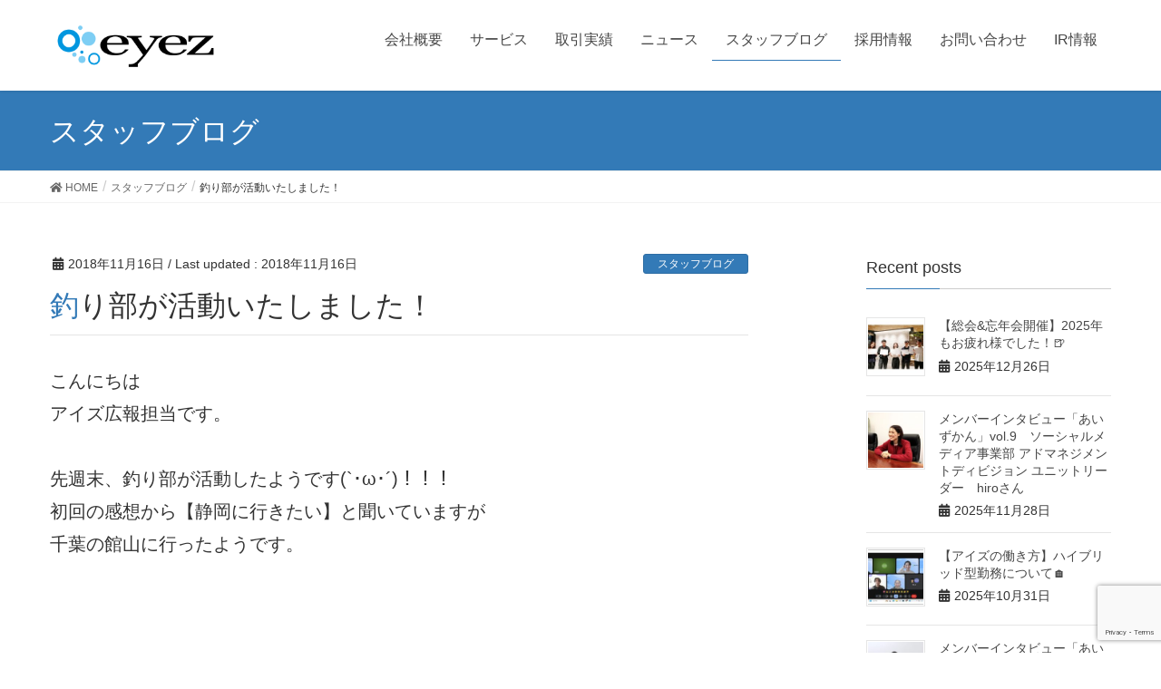

--- FILE ---
content_type: text/html; charset=UTF-8
request_url: https://www.eyez.jp/staff-blog/8436/
body_size: 81125
content:
<!DOCTYPE html>
<html lang="ja">
<head>
<meta charset="utf-8">
<meta http-equiv="X-UA-Compatible" content="IE=edge">
<meta name="viewport" content="width=device-width, initial-scale=1">

<!--ogp start-->
<meta property='og:locale' content='ja_JP'>
<meta property='og:site_name' content='株式会社アイズ'>
<meta property='fb:app_id' content='672560549940023'>
<meta property="og:type" content="article">
<meta property="og:title" content="釣り部が活動いたしました！">
<meta property="og:description" content="株式会社アイズは独自サービスを複数展開する広告会社です。">
<meta property="og:url" content="https://www.eyez.jp/staff-blog/8436/">
<meta name="description" content="こんにちはアイズ広報担当です。 先週末、釣り部が活動したようです(`･ω･´)！！！初回の感想から【静岡に行きたい】と聞いていますが千葉の館山に行ったようです。 ここからは釣り部のリーダーにお話しして">
<meta property="og:image" content="https://www.eyez.jp/wp-content/uploads/2018/11/5b9a0caf3e43dffc52df10d9e1d49293.jpg">
<!--ogp end-->

<title>釣り部が活動いたしました！ &#8211; 株式会社アイズ</title>
<meta name='robots' content='max-image-preview:large' />
<link rel='dns-prefetch' href='//oss.maxcdn.com' />
<link rel="alternate" type="application/rss+xml" title="株式会社アイズ &raquo; フィード" href="https://www.eyez.jp/feed/" />
<link rel="alternate" type="application/rss+xml" title="株式会社アイズ &raquo; コメントフィード" href="https://www.eyez.jp/comments/feed/" />
<link rel="alternate" title="oEmbed (JSON)" type="application/json+oembed" href="https://www.eyez.jp/wp-json/oembed/1.0/embed?url=https%3A%2F%2Fwww.eyez.jp%2Fstaff-blog%2F8436%2F" />
<link rel="alternate" title="oEmbed (XML)" type="text/xml+oembed" href="https://www.eyez.jp/wp-json/oembed/1.0/embed?url=https%3A%2F%2Fwww.eyez.jp%2Fstaff-blog%2F8436%2F&#038;format=xml" />
<style id='wp-img-auto-sizes-contain-inline-css' type='text/css'>
img:is([sizes=auto i],[sizes^="auto," i]){contain-intrinsic-size:3000px 1500px}
/*# sourceURL=wp-img-auto-sizes-contain-inline-css */
</style>
<style id='wp-block-paragraph-inline-css' type='text/css'>
.is-small-text{font-size:.875em}.is-regular-text{font-size:1em}.is-large-text{font-size:2.25em}.is-larger-text{font-size:3em}.has-drop-cap:not(:focus):first-letter{float:left;font-size:8.4em;font-style:normal;font-weight:100;line-height:.68;margin:.05em .1em 0 0;text-transform:uppercase}body.rtl .has-drop-cap:not(:focus):first-letter{float:none;margin-left:.1em}p.has-drop-cap.has-background{overflow:hidden}:root :where(p.has-background){padding:1.25em 2.375em}:where(p.has-text-color:not(.has-link-color)) a{color:inherit}p.has-text-align-left[style*="writing-mode:vertical-lr"],p.has-text-align-right[style*="writing-mode:vertical-rl"]{rotate:180deg}
/*# sourceURL=https://www.eyez.jp/wp-includes/blocks/paragraph/style.min.css */
</style>
<link rel='stylesheet' id='font-awesome-css' href='https://www.eyez.jp/wp-content/themes/lightning/inc/font-awesome/versions/5.0.13/web-fonts-with-css/css/fontawesome-all.min.css' type='text/css' media='all' />
<link rel='stylesheet' id='vkExUnit_common_style-css' href='https://www.eyez.jp/wp-content/plugins/vk-all-in-one-expansion-unit/assets/css/vkExUnit_style.css' type='text/css' media='all' />
<style id='vkExUnit_common_style-inline-css' type='text/css'>
:root {--ver_page_top_button_url:url(https://www.eyez.jp/wp-content/plugins/vk-all-in-one-expansion-unit/assets/images/to-top-btn-icon.svg);}@font-face {font-weight: normal;font-style: normal;font-family: "vk_sns";src: url("https://www.eyez.jp/wp-content/plugins/vk-all-in-one-expansion-unit/inc/sns/icons/fonts/vk_sns.eot?-bq20cj");src: url("https://www.eyez.jp/wp-content/plugins/vk-all-in-one-expansion-unit/inc/sns/icons/fonts/vk_sns.eot?#iefix-bq20cj") format("embedded-opentype"),url("https://www.eyez.jp/wp-content/plugins/vk-all-in-one-expansion-unit/inc/sns/icons/fonts/vk_sns.woff?-bq20cj") format("woff"),url("https://www.eyez.jp/wp-content/plugins/vk-all-in-one-expansion-unit/inc/sns/icons/fonts/vk_sns.ttf?-bq20cj") format("truetype"),url("https://www.eyez.jp/wp-content/plugins/vk-all-in-one-expansion-unit/inc/sns/icons/fonts/vk_sns.svg?-bq20cj#vk_sns") format("svg");}
.veu_promotion-alert__content--text {border: 1px solid rgba(0,0,0,0.125);padding: 0.5em 1em;border-radius: var(--vk-size-radius);margin-bottom: var(--vk-margin-block-bottom);font-size: 0.875rem;}/* Alert Content部分に段落タグを入れた場合に最後の段落の余白を0にする */.veu_promotion-alert__content--text p:last-of-type{margin-bottom:0;margin-top: 0;}
/*# sourceURL=vkExUnit_common_style-inline-css */
</style>
<style id='wp-emoji-styles-inline-css' type='text/css'>

	img.wp-smiley, img.emoji {
		display: inline !important;
		border: none !important;
		box-shadow: none !important;
		height: 1em !important;
		width: 1em !important;
		margin: 0 0.07em !important;
		vertical-align: -0.1em !important;
		background: none !important;
		padding: 0 !important;
	}
/*# sourceURL=wp-emoji-styles-inline-css */
</style>
<style id='wp-block-library-inline-css' type='text/css'>
:root{--wp-block-synced-color:#7a00df;--wp-block-synced-color--rgb:122,0,223;--wp-bound-block-color:var(--wp-block-synced-color);--wp-editor-canvas-background:#ddd;--wp-admin-theme-color:#007cba;--wp-admin-theme-color--rgb:0,124,186;--wp-admin-theme-color-darker-10:#006ba1;--wp-admin-theme-color-darker-10--rgb:0,107,160.5;--wp-admin-theme-color-darker-20:#005a87;--wp-admin-theme-color-darker-20--rgb:0,90,135;--wp-admin-border-width-focus:2px}@media (min-resolution:192dpi){:root{--wp-admin-border-width-focus:1.5px}}.wp-element-button{cursor:pointer}:root .has-very-light-gray-background-color{background-color:#eee}:root .has-very-dark-gray-background-color{background-color:#313131}:root .has-very-light-gray-color{color:#eee}:root .has-very-dark-gray-color{color:#313131}:root .has-vivid-green-cyan-to-vivid-cyan-blue-gradient-background{background:linear-gradient(135deg,#00d084,#0693e3)}:root .has-purple-crush-gradient-background{background:linear-gradient(135deg,#34e2e4,#4721fb 50%,#ab1dfe)}:root .has-hazy-dawn-gradient-background{background:linear-gradient(135deg,#faaca8,#dad0ec)}:root .has-subdued-olive-gradient-background{background:linear-gradient(135deg,#fafae1,#67a671)}:root .has-atomic-cream-gradient-background{background:linear-gradient(135deg,#fdd79a,#004a59)}:root .has-nightshade-gradient-background{background:linear-gradient(135deg,#330968,#31cdcf)}:root .has-midnight-gradient-background{background:linear-gradient(135deg,#020381,#2874fc)}:root{--wp--preset--font-size--normal:16px;--wp--preset--font-size--huge:42px}.has-regular-font-size{font-size:1em}.has-larger-font-size{font-size:2.625em}.has-normal-font-size{font-size:var(--wp--preset--font-size--normal)}.has-huge-font-size{font-size:var(--wp--preset--font-size--huge)}.has-text-align-center{text-align:center}.has-text-align-left{text-align:left}.has-text-align-right{text-align:right}.has-fit-text{white-space:nowrap!important}#end-resizable-editor-section{display:none}.aligncenter{clear:both}.items-justified-left{justify-content:flex-start}.items-justified-center{justify-content:center}.items-justified-right{justify-content:flex-end}.items-justified-space-between{justify-content:space-between}.screen-reader-text{border:0;clip-path:inset(50%);height:1px;margin:-1px;overflow:hidden;padding:0;position:absolute;width:1px;word-wrap:normal!important}.screen-reader-text:focus{background-color:#ddd;clip-path:none;color:#444;display:block;font-size:1em;height:auto;left:5px;line-height:normal;padding:15px 23px 14px;text-decoration:none;top:5px;width:auto;z-index:100000}html :where(.has-border-color){border-style:solid}html :where([style*=border-top-color]){border-top-style:solid}html :where([style*=border-right-color]){border-right-style:solid}html :where([style*=border-bottom-color]){border-bottom-style:solid}html :where([style*=border-left-color]){border-left-style:solid}html :where([style*=border-width]){border-style:solid}html :where([style*=border-top-width]){border-top-style:solid}html :where([style*=border-right-width]){border-right-style:solid}html :where([style*=border-bottom-width]){border-bottom-style:solid}html :where([style*=border-left-width]){border-left-style:solid}html :where(img[class*=wp-image-]){height:auto;max-width:100%}:where(figure){margin:0 0 1em}html :where(.is-position-sticky){--wp-admin--admin-bar--position-offset:var(--wp-admin--admin-bar--height,0px)}@media screen and (max-width:600px){html :where(.is-position-sticky){--wp-admin--admin-bar--position-offset:0px}}

/*# sourceURL=wp-block-library-inline-css */
</style><style id='wp-block-image-inline-css' type='text/css'>
.wp-block-image>a,.wp-block-image>figure>a{display:inline-block}.wp-block-image img{box-sizing:border-box;height:auto;max-width:100%;vertical-align:bottom}@media not (prefers-reduced-motion){.wp-block-image img.hide{visibility:hidden}.wp-block-image img.show{animation:show-content-image .4s}}.wp-block-image[style*=border-radius] img,.wp-block-image[style*=border-radius]>a{border-radius:inherit}.wp-block-image.has-custom-border img{box-sizing:border-box}.wp-block-image.aligncenter{text-align:center}.wp-block-image.alignfull>a,.wp-block-image.alignwide>a{width:100%}.wp-block-image.alignfull img,.wp-block-image.alignwide img{height:auto;width:100%}.wp-block-image .aligncenter,.wp-block-image .alignleft,.wp-block-image .alignright,.wp-block-image.aligncenter,.wp-block-image.alignleft,.wp-block-image.alignright{display:table}.wp-block-image .aligncenter>figcaption,.wp-block-image .alignleft>figcaption,.wp-block-image .alignright>figcaption,.wp-block-image.aligncenter>figcaption,.wp-block-image.alignleft>figcaption,.wp-block-image.alignright>figcaption{caption-side:bottom;display:table-caption}.wp-block-image .alignleft{float:left;margin:.5em 1em .5em 0}.wp-block-image .alignright{float:right;margin:.5em 0 .5em 1em}.wp-block-image .aligncenter{margin-left:auto;margin-right:auto}.wp-block-image :where(figcaption){margin-bottom:1em;margin-top:.5em}.wp-block-image.is-style-circle-mask img{border-radius:9999px}@supports ((-webkit-mask-image:none) or (mask-image:none)) or (-webkit-mask-image:none){.wp-block-image.is-style-circle-mask img{border-radius:0;-webkit-mask-image:url('data:image/svg+xml;utf8,<svg viewBox="0 0 100 100" xmlns="http://www.w3.org/2000/svg"><circle cx="50" cy="50" r="50"/></svg>');mask-image:url('data:image/svg+xml;utf8,<svg viewBox="0 0 100 100" xmlns="http://www.w3.org/2000/svg"><circle cx="50" cy="50" r="50"/></svg>');mask-mode:alpha;-webkit-mask-position:center;mask-position:center;-webkit-mask-repeat:no-repeat;mask-repeat:no-repeat;-webkit-mask-size:contain;mask-size:contain}}:root :where(.wp-block-image.is-style-rounded img,.wp-block-image .is-style-rounded img){border-radius:9999px}.wp-block-image figure{margin:0}.wp-lightbox-container{display:flex;flex-direction:column;position:relative}.wp-lightbox-container img{cursor:zoom-in}.wp-lightbox-container img:hover+button{opacity:1}.wp-lightbox-container button{align-items:center;backdrop-filter:blur(16px) saturate(180%);background-color:#5a5a5a40;border:none;border-radius:4px;cursor:zoom-in;display:flex;height:20px;justify-content:center;opacity:0;padding:0;position:absolute;right:16px;text-align:center;top:16px;width:20px;z-index:100}@media not (prefers-reduced-motion){.wp-lightbox-container button{transition:opacity .2s ease}}.wp-lightbox-container button:focus-visible{outline:3px auto #5a5a5a40;outline:3px auto -webkit-focus-ring-color;outline-offset:3px}.wp-lightbox-container button:hover{cursor:pointer;opacity:1}.wp-lightbox-container button:focus{opacity:1}.wp-lightbox-container button:focus,.wp-lightbox-container button:hover,.wp-lightbox-container button:not(:hover):not(:active):not(.has-background){background-color:#5a5a5a40;border:none}.wp-lightbox-overlay{box-sizing:border-box;cursor:zoom-out;height:100vh;left:0;overflow:hidden;position:fixed;top:0;visibility:hidden;width:100%;z-index:100000}.wp-lightbox-overlay .close-button{align-items:center;cursor:pointer;display:flex;justify-content:center;min-height:40px;min-width:40px;padding:0;position:absolute;right:calc(env(safe-area-inset-right) + 16px);top:calc(env(safe-area-inset-top) + 16px);z-index:5000000}.wp-lightbox-overlay .close-button:focus,.wp-lightbox-overlay .close-button:hover,.wp-lightbox-overlay .close-button:not(:hover):not(:active):not(.has-background){background:none;border:none}.wp-lightbox-overlay .lightbox-image-container{height:var(--wp--lightbox-container-height);left:50%;overflow:hidden;position:absolute;top:50%;transform:translate(-50%,-50%);transform-origin:top left;width:var(--wp--lightbox-container-width);z-index:9999999999}.wp-lightbox-overlay .wp-block-image{align-items:center;box-sizing:border-box;display:flex;height:100%;justify-content:center;margin:0;position:relative;transform-origin:0 0;width:100%;z-index:3000000}.wp-lightbox-overlay .wp-block-image img{height:var(--wp--lightbox-image-height);min-height:var(--wp--lightbox-image-height);min-width:var(--wp--lightbox-image-width);width:var(--wp--lightbox-image-width)}.wp-lightbox-overlay .wp-block-image figcaption{display:none}.wp-lightbox-overlay button{background:none;border:none}.wp-lightbox-overlay .scrim{background-color:#fff;height:100%;opacity:.9;position:absolute;width:100%;z-index:2000000}.wp-lightbox-overlay.active{visibility:visible}@media not (prefers-reduced-motion){.wp-lightbox-overlay.active{animation:turn-on-visibility .25s both}.wp-lightbox-overlay.active img{animation:turn-on-visibility .35s both}.wp-lightbox-overlay.show-closing-animation:not(.active){animation:turn-off-visibility .35s both}.wp-lightbox-overlay.show-closing-animation:not(.active) img{animation:turn-off-visibility .25s both}.wp-lightbox-overlay.zoom.active{animation:none;opacity:1;visibility:visible}.wp-lightbox-overlay.zoom.active .lightbox-image-container{animation:lightbox-zoom-in .4s}.wp-lightbox-overlay.zoom.active .lightbox-image-container img{animation:none}.wp-lightbox-overlay.zoom.active .scrim{animation:turn-on-visibility .4s forwards}.wp-lightbox-overlay.zoom.show-closing-animation:not(.active){animation:none}.wp-lightbox-overlay.zoom.show-closing-animation:not(.active) .lightbox-image-container{animation:lightbox-zoom-out .4s}.wp-lightbox-overlay.zoom.show-closing-animation:not(.active) .lightbox-image-container img{animation:none}.wp-lightbox-overlay.zoom.show-closing-animation:not(.active) .scrim{animation:turn-off-visibility .4s forwards}}@keyframes show-content-image{0%{visibility:hidden}99%{visibility:hidden}to{visibility:visible}}@keyframes turn-on-visibility{0%{opacity:0}to{opacity:1}}@keyframes turn-off-visibility{0%{opacity:1;visibility:visible}99%{opacity:0;visibility:visible}to{opacity:0;visibility:hidden}}@keyframes lightbox-zoom-in{0%{transform:translate(calc((-100vw + var(--wp--lightbox-scrollbar-width))/2 + var(--wp--lightbox-initial-left-position)),calc(-50vh + var(--wp--lightbox-initial-top-position))) scale(var(--wp--lightbox-scale))}to{transform:translate(-50%,-50%) scale(1)}}@keyframes lightbox-zoom-out{0%{transform:translate(-50%,-50%) scale(1);visibility:visible}99%{visibility:visible}to{transform:translate(calc((-100vw + var(--wp--lightbox-scrollbar-width))/2 + var(--wp--lightbox-initial-left-position)),calc(-50vh + var(--wp--lightbox-initial-top-position))) scale(var(--wp--lightbox-scale));visibility:hidden}}
/*# sourceURL=https://www.eyez.jp/wp-includes/blocks/image/style.min.css */
</style>
<style id='global-styles-inline-css' type='text/css'>
:root{--wp--preset--aspect-ratio--square: 1;--wp--preset--aspect-ratio--4-3: 4/3;--wp--preset--aspect-ratio--3-4: 3/4;--wp--preset--aspect-ratio--3-2: 3/2;--wp--preset--aspect-ratio--2-3: 2/3;--wp--preset--aspect-ratio--16-9: 16/9;--wp--preset--aspect-ratio--9-16: 9/16;--wp--preset--color--black: #000000;--wp--preset--color--cyan-bluish-gray: #abb8c3;--wp--preset--color--white: #ffffff;--wp--preset--color--pale-pink: #f78da7;--wp--preset--color--vivid-red: #cf2e2e;--wp--preset--color--luminous-vivid-orange: #ff6900;--wp--preset--color--luminous-vivid-amber: #fcb900;--wp--preset--color--light-green-cyan: #7bdcb5;--wp--preset--color--vivid-green-cyan: #00d084;--wp--preset--color--pale-cyan-blue: #8ed1fc;--wp--preset--color--vivid-cyan-blue: #0693e3;--wp--preset--color--vivid-purple: #9b51e0;--wp--preset--gradient--vivid-cyan-blue-to-vivid-purple: linear-gradient(135deg,rgb(6,147,227) 0%,rgb(155,81,224) 100%);--wp--preset--gradient--light-green-cyan-to-vivid-green-cyan: linear-gradient(135deg,rgb(122,220,180) 0%,rgb(0,208,130) 100%);--wp--preset--gradient--luminous-vivid-amber-to-luminous-vivid-orange: linear-gradient(135deg,rgb(252,185,0) 0%,rgb(255,105,0) 100%);--wp--preset--gradient--luminous-vivid-orange-to-vivid-red: linear-gradient(135deg,rgb(255,105,0) 0%,rgb(207,46,46) 100%);--wp--preset--gradient--very-light-gray-to-cyan-bluish-gray: linear-gradient(135deg,rgb(238,238,238) 0%,rgb(169,184,195) 100%);--wp--preset--gradient--cool-to-warm-spectrum: linear-gradient(135deg,rgb(74,234,220) 0%,rgb(151,120,209) 20%,rgb(207,42,186) 40%,rgb(238,44,130) 60%,rgb(251,105,98) 80%,rgb(254,248,76) 100%);--wp--preset--gradient--blush-light-purple: linear-gradient(135deg,rgb(255,206,236) 0%,rgb(152,150,240) 100%);--wp--preset--gradient--blush-bordeaux: linear-gradient(135deg,rgb(254,205,165) 0%,rgb(254,45,45) 50%,rgb(107,0,62) 100%);--wp--preset--gradient--luminous-dusk: linear-gradient(135deg,rgb(255,203,112) 0%,rgb(199,81,192) 50%,rgb(65,88,208) 100%);--wp--preset--gradient--pale-ocean: linear-gradient(135deg,rgb(255,245,203) 0%,rgb(182,227,212) 50%,rgb(51,167,181) 100%);--wp--preset--gradient--electric-grass: linear-gradient(135deg,rgb(202,248,128) 0%,rgb(113,206,126) 100%);--wp--preset--gradient--midnight: linear-gradient(135deg,rgb(2,3,129) 0%,rgb(40,116,252) 100%);--wp--preset--font-size--small: 13px;--wp--preset--font-size--medium: 20px;--wp--preset--font-size--large: 36px;--wp--preset--font-size--x-large: 42px;--wp--preset--spacing--20: 0.44rem;--wp--preset--spacing--30: 0.67rem;--wp--preset--spacing--40: 1rem;--wp--preset--spacing--50: 1.5rem;--wp--preset--spacing--60: 2.25rem;--wp--preset--spacing--70: 3.38rem;--wp--preset--spacing--80: 5.06rem;--wp--preset--shadow--natural: 6px 6px 9px rgba(0, 0, 0, 0.2);--wp--preset--shadow--deep: 12px 12px 50px rgba(0, 0, 0, 0.4);--wp--preset--shadow--sharp: 6px 6px 0px rgba(0, 0, 0, 0.2);--wp--preset--shadow--outlined: 6px 6px 0px -3px rgb(255, 255, 255), 6px 6px rgb(0, 0, 0);--wp--preset--shadow--crisp: 6px 6px 0px rgb(0, 0, 0);}:where(.is-layout-flex){gap: 0.5em;}:where(.is-layout-grid){gap: 0.5em;}body .is-layout-flex{display: flex;}.is-layout-flex{flex-wrap: wrap;align-items: center;}.is-layout-flex > :is(*, div){margin: 0;}body .is-layout-grid{display: grid;}.is-layout-grid > :is(*, div){margin: 0;}:where(.wp-block-columns.is-layout-flex){gap: 2em;}:where(.wp-block-columns.is-layout-grid){gap: 2em;}:where(.wp-block-post-template.is-layout-flex){gap: 1.25em;}:where(.wp-block-post-template.is-layout-grid){gap: 1.25em;}.has-black-color{color: var(--wp--preset--color--black) !important;}.has-cyan-bluish-gray-color{color: var(--wp--preset--color--cyan-bluish-gray) !important;}.has-white-color{color: var(--wp--preset--color--white) !important;}.has-pale-pink-color{color: var(--wp--preset--color--pale-pink) !important;}.has-vivid-red-color{color: var(--wp--preset--color--vivid-red) !important;}.has-luminous-vivid-orange-color{color: var(--wp--preset--color--luminous-vivid-orange) !important;}.has-luminous-vivid-amber-color{color: var(--wp--preset--color--luminous-vivid-amber) !important;}.has-light-green-cyan-color{color: var(--wp--preset--color--light-green-cyan) !important;}.has-vivid-green-cyan-color{color: var(--wp--preset--color--vivid-green-cyan) !important;}.has-pale-cyan-blue-color{color: var(--wp--preset--color--pale-cyan-blue) !important;}.has-vivid-cyan-blue-color{color: var(--wp--preset--color--vivid-cyan-blue) !important;}.has-vivid-purple-color{color: var(--wp--preset--color--vivid-purple) !important;}.has-black-background-color{background-color: var(--wp--preset--color--black) !important;}.has-cyan-bluish-gray-background-color{background-color: var(--wp--preset--color--cyan-bluish-gray) !important;}.has-white-background-color{background-color: var(--wp--preset--color--white) !important;}.has-pale-pink-background-color{background-color: var(--wp--preset--color--pale-pink) !important;}.has-vivid-red-background-color{background-color: var(--wp--preset--color--vivid-red) !important;}.has-luminous-vivid-orange-background-color{background-color: var(--wp--preset--color--luminous-vivid-orange) !important;}.has-luminous-vivid-amber-background-color{background-color: var(--wp--preset--color--luminous-vivid-amber) !important;}.has-light-green-cyan-background-color{background-color: var(--wp--preset--color--light-green-cyan) !important;}.has-vivid-green-cyan-background-color{background-color: var(--wp--preset--color--vivid-green-cyan) !important;}.has-pale-cyan-blue-background-color{background-color: var(--wp--preset--color--pale-cyan-blue) !important;}.has-vivid-cyan-blue-background-color{background-color: var(--wp--preset--color--vivid-cyan-blue) !important;}.has-vivid-purple-background-color{background-color: var(--wp--preset--color--vivid-purple) !important;}.has-black-border-color{border-color: var(--wp--preset--color--black) !important;}.has-cyan-bluish-gray-border-color{border-color: var(--wp--preset--color--cyan-bluish-gray) !important;}.has-white-border-color{border-color: var(--wp--preset--color--white) !important;}.has-pale-pink-border-color{border-color: var(--wp--preset--color--pale-pink) !important;}.has-vivid-red-border-color{border-color: var(--wp--preset--color--vivid-red) !important;}.has-luminous-vivid-orange-border-color{border-color: var(--wp--preset--color--luminous-vivid-orange) !important;}.has-luminous-vivid-amber-border-color{border-color: var(--wp--preset--color--luminous-vivid-amber) !important;}.has-light-green-cyan-border-color{border-color: var(--wp--preset--color--light-green-cyan) !important;}.has-vivid-green-cyan-border-color{border-color: var(--wp--preset--color--vivid-green-cyan) !important;}.has-pale-cyan-blue-border-color{border-color: var(--wp--preset--color--pale-cyan-blue) !important;}.has-vivid-cyan-blue-border-color{border-color: var(--wp--preset--color--vivid-cyan-blue) !important;}.has-vivid-purple-border-color{border-color: var(--wp--preset--color--vivid-purple) !important;}.has-vivid-cyan-blue-to-vivid-purple-gradient-background{background: var(--wp--preset--gradient--vivid-cyan-blue-to-vivid-purple) !important;}.has-light-green-cyan-to-vivid-green-cyan-gradient-background{background: var(--wp--preset--gradient--light-green-cyan-to-vivid-green-cyan) !important;}.has-luminous-vivid-amber-to-luminous-vivid-orange-gradient-background{background: var(--wp--preset--gradient--luminous-vivid-amber-to-luminous-vivid-orange) !important;}.has-luminous-vivid-orange-to-vivid-red-gradient-background{background: var(--wp--preset--gradient--luminous-vivid-orange-to-vivid-red) !important;}.has-very-light-gray-to-cyan-bluish-gray-gradient-background{background: var(--wp--preset--gradient--very-light-gray-to-cyan-bluish-gray) !important;}.has-cool-to-warm-spectrum-gradient-background{background: var(--wp--preset--gradient--cool-to-warm-spectrum) !important;}.has-blush-light-purple-gradient-background{background: var(--wp--preset--gradient--blush-light-purple) !important;}.has-blush-bordeaux-gradient-background{background: var(--wp--preset--gradient--blush-bordeaux) !important;}.has-luminous-dusk-gradient-background{background: var(--wp--preset--gradient--luminous-dusk) !important;}.has-pale-ocean-gradient-background{background: var(--wp--preset--gradient--pale-ocean) !important;}.has-electric-grass-gradient-background{background: var(--wp--preset--gradient--electric-grass) !important;}.has-midnight-gradient-background{background: var(--wp--preset--gradient--midnight) !important;}.has-small-font-size{font-size: var(--wp--preset--font-size--small) !important;}.has-medium-font-size{font-size: var(--wp--preset--font-size--medium) !important;}.has-large-font-size{font-size: var(--wp--preset--font-size--large) !important;}.has-x-large-font-size{font-size: var(--wp--preset--font-size--x-large) !important;}
/*# sourceURL=global-styles-inline-css */
</style>

<style id='classic-theme-styles-inline-css' type='text/css'>
/*! This file is auto-generated */
.wp-block-button__link{color:#fff;background-color:#32373c;border-radius:9999px;box-shadow:none;text-decoration:none;padding:calc(.667em + 2px) calc(1.333em + 2px);font-size:1.125em}.wp-block-file__button{background:#32373c;color:#fff;text-decoration:none}
/*# sourceURL=/wp-includes/css/classic-themes.min.css */
</style>
<link rel='stylesheet' id='contact-form-7-css' href='https://www.eyez.jp/wp-content/plugins/contact-form-7/includes/css/styles.css' type='text/css' media='all' />
<link rel='stylesheet' id='lightning-design-style-css' href='https://www.eyez.jp/wp-content/themes/lightning/design_skin/origin/css/style.css' type='text/css' media='all' />
<style id='lightning-design-style-inline-css' type='text/css'>
/* ltg theme common*/.color_key_bg,.color_key_bg_hover:hover{background-color: #337ab7;}.color_key_txt,.color_key_txt_hover:hover{color: #337ab7;}.color_key_border,.color_key_border_hover:hover{border-color: #337ab7;}.color_key_dark_bg,.color_key_dark_bg_hover:hover{background-color: #2e6da4;}.color_key_dark_txt,.color_key_dark_txt_hover:hover{color: #2e6da4;}.color_key_dark_border,.color_key_dark_border_hover:hover{border-color: #2e6da4;}
html, body { overflow-x: hidden; }
.tagcloud a:before { font-family: "Font Awesome 5 Free";content: "\f02b";font-weight: bold; }
/*# sourceURL=lightning-design-style-inline-css */
</style>
<link rel='stylesheet' id='lightning-theme-style-css' href='https://www.eyez.jp/wp-content/themes/lightning/style.css' type='text/css' media='all' />
<link rel='stylesheet' id='ir_style-css' href='https://www.eyez.jp/wp-content/themes/lightning/ir/assets/css/ir.css' type='text/css' media='all' />
<link rel='stylesheet' id='eir_style-css' href='https://www.eyez.jp/wp-content/themes/lightning/ir/eir/eir.css' type='text/css' media='all' />
<script type="text/javascript" src="https://www.eyez.jp/wp-includes/js/jquery/jquery.min.js" id="jquery-core-js"></script>
<script type="text/javascript" src="https://www.eyez.jp/wp-includes/js/jquery/jquery-migrate.min.js" id="jquery-migrate-js"></script>
<script type="text/javascript" src="https://www.eyez.jp/wp-content/themes/lightning/js/lightning.min.js" id="lightning-js-js"></script>
<script type="text/javascript" src="https://www.eyez.jp/wp-content/themes/lightning/ir/eir/eir_v5.js" id="ir_script-js"></script>
<script type="text/javascript" src="https://www.eyez.jp/wp-content/plugins/lightning-advanced-unit/js/lightning-adv.min.js" id="lightning_adv_unit_script-js"></script>
<link rel="https://api.w.org/" href="https://www.eyez.jp/wp-json/" /><link rel="alternate" title="JSON" type="application/json" href="https://www.eyez.jp/wp-json/wp/v2/posts/8436" /><link rel="EditURI" type="application/rsd+xml" title="RSD" href="https://www.eyez.jp/xmlrpc.php?rsd" />
<link rel="canonical" href="https://www.eyez.jp/staff-blog/8436/" />
<link rel='shortlink' href='https://www.eyez.jp/?p=8436' />
		<style type="text/css" id="wp-custom-css">
			/*******************************
        取引実績
********************************/
#resultBnrBox br {
        display: none;
}
#resultBnrBox img {
        display: inline-block;
        padding: 10px;
}


/* グローバルメニューのフォントサイズ */
ul.gMenu li{
font-size: 16px;
}

/* フッターの色変更 */
.section.siteFooter{
background:#000000;
color:#ffffff;
}

.section.siteFooter a{
color:#ffffff;
}

.section.siteFooter a:hover{
background-color:#000000;
text-decoration:underline;
}

footer{
border-top: 0px;
}

footer .footerMenu{
border:0px;
}

footer .copySection{
border:0px;
}

.sectionBox{
padding-top:1em;
padding-bottom:1em;
}

footer .footerMenu li a{
border-left:0px;
}

footer .footerMenu li:last-child a{
border-right:0px;
}

.logo_wrap {
    display:inline-block; 
    background-color:#fff; 
    padding:10px; 
    margin-left:20px; 
    border-radius: 5px;
} 

.jpx_logo, .pmark_logo {
    height: 70px;
}

.facebook_logo i {
    font-size: 20px;
    margin-left: 10px;
}

/*問い合わせ調整 */
@media screen and (min-width: 600px)  {
    .wpcf7-form font p {
        float: left;
        margin-right: 1em;
    }
    .wpcf7-form th {
        min-width: 200px;
    }
}

@media screen and (max-width: 599px)  {
    .wpcf7-form font p {
        float: left;
        margin-right: 5px;
    }
    .wpcf7-form th {
        width: 30%;
    }

    .logo_wrap {
            display:inline-block; 
            background-color:#fff; 
            padding:10px; 
            margin-top:20px;
			        margin-left: 20px;
            border-radius: 5px;
    } 

    .jpx_logo, .pmark_logo {
         height: 70px;
    }

}
@media (max-width: 991px) {
    .gMenu_outer {
        height: 26em;
    }
}
		</style>
		<!-- [ VK All in One Expansion Unit Article Structure Data ] --><script type="application/ld+json">{"@context":"https://schema.org/","@type":"Article","headline":"釣り部が活動いたしました！","image":"https://www.eyez.jp/wp-content/uploads/2018/11/2ecf8c9f440a6bd4f32139511ecfb93e-150x150.jpg","datePublished":"2018-11-16T18:49:02+09:00","dateModified":"2018-11-16T18:49:03+09:00","author":{"@type":"organization","name":"sakusaku","url":"https://www.eyez.jp/","sameAs":""}}</script><!-- [ / VK All in One Expansion Unit Article Structure Data ] -->
<!-- Google Tag Manager -->
<script>(function(w,d,s,l,i){w[l]=w[l]||[];w[l].push({'gtm.start':
new Date().getTime(),event:'gtm.js'});var f=d.getElementsByTagName(s)[0],
j=d.createElement(s),dl=l!='dataLayer'?'&l='+l:'';j.async=true;j.src=
'https://www.googletagmanager.com/gtm.js?id='+i+dl;f.parentNode.insertBefore(j,f);
})(window,document,'script','dataLayer','GTM-XX9P');</script>
<!-- End Google Tag Manager -->

</head>
<body class="wp-singular post-template-default single single-post postid-8436 single-format-standard wp-theme-lightning sidebar-fix fa_v5_css headfix header_height_changer post-name-%e9%87%a3%e3%82%8a%e9%83%a8%e3%81%8c%e6%b4%bb%e5%8b%95%e3%81%84%e3%81%9f%e3%81%97%e3%81%be%e3%81%97%e3%81%9f%ef%bc%81 category-staff-blog tag-%e5%8d%83%e8%91%89 tag-%e6%ac%a1%e3%81%93%e3%81%9d%e3%81%af%e9%9d%99%e5%b2%a1 tag-%e7%bd%a0 tag-%e9%83%a8%e6%b4%bb%e5%8b%95 tag-%e9%87%a3%e3%82%8a%e9%83%a8 post-type-post">
<header class="navbar siteHeader">
		<div class="container siteHeadContainer">
		<div class="navbar-header">
			<h1 class="navbar-brand siteHeader_logo">
			<a href="https://www.eyez.jp/"><span>
			<img src="https://www.eyez.jp/wp-content/uploads/2024/04/eyez_logo_280x74.png" alt="株式会社アイズ" />			</span></a>
			</h1>
									  <a href="#" class="btn btn-default menuBtn menuClose menuBtn_left" id="menuBtn"><i class="fa fa-bars" aria-hidden="true"></i></a>
					</div>

		<div id="gMenu_outer" class="gMenu_outer"><nav class="menu-%e3%83%a1%e3%83%8b%e3%83%a5%e3%83%bc-container"><ul id="menu-%e3%83%a1%e3%83%8b%e3%83%a5%e3%83%bc" class="menu nav gMenu"><li id="menu-item-146" class="menu-item menu-item-type-post_type menu-item-object-page"><a href="https://www.eyez.jp/corporate/"><strong class="gMenu_name">会社概要</strong></a></li>
<li id="menu-item-3687" class="menu-item menu-item-type-post_type menu-item-object-page"><a href="https://www.eyez.jp/business/"><strong class="gMenu_name">サービス</strong></a></li>
<li id="menu-item-3764" class="menu-item menu-item-type-post_type menu-item-object-page"><a href="https://www.eyez.jp/result/"><strong class="gMenu_name">取引実績</strong></a></li>
<li id="menu-item-10104" class="menu-item menu-item-type-custom menu-item-object-custom"><a href="/info"><strong class="gMenu_name">ニュース</strong></a></li>
<li id="menu-item-10105" class="menu-item menu-item-type-taxonomy menu-item-object-category current-post-ancestor current-menu-parent current-post-parent"><a href="https://www.eyez.jp/staff-blog/"><strong class="gMenu_name">スタッフブログ</strong></a></li>
<li id="menu-item-7386" class="menu-item menu-item-type-custom menu-item-object-custom"><a href="https://recruit.eyez.jp"><strong class="gMenu_name">採用情報</strong></a></li>
<li id="menu-item-10106" class="menu-item menu-item-type-post_type menu-item-object-page"><a href="https://www.eyez.jp/inquiry/"><strong class="gMenu_name">お問い合わせ</strong></a></li>
<li id="menu-item-21184" class="menu-item menu-item-type-post_type menu-item-object-page"><a href="https://www.eyez.jp/ir/"><strong class="gMenu_name">IR情報</strong></a></li>
</ul></nav></div>	</div>
	</header>

<div class="section page-header"><div class="container"><div class="row"><div class="col-md-12">
<div class="page-header_pageTitle">
スタッフブログ</div>
</div></div></div></div><!-- [ /.page-header ] -->
<!-- [ .breadSection ] -->
<div class="section breadSection">
<div class="container">
<div class="row">
<ol class="breadcrumb" itemtype="http://schema.org/BreadcrumbList"><li id="panHome" itemprop="itemListElement" itemscope itemtype="http://schema.org/ListItem"><a itemprop="item" href="https://www.eyez.jp/"><span itemprop="name"><i class="fa fa-home"></i> HOME</span></a></li><li itemprop="itemListElement" itemscope itemtype="http://schema.org/ListItem"><a itemprop="item" href="https://www.eyez.jp/staff-blog/"><span itemprop="name">スタッフブログ</span></a></li><li><span>釣り部が活動いたしました！</span></li></ol>
</div>
</div>
</div>
<!-- [ /.breadSection ] -->
<div class="section siteContent">
<div class="container">
<div class="row">

<div class="col-md-8 mainSection" id="main" role="main">

<article id="post-8436" class="post-8436 post type-post status-publish format-standard has-post-thumbnail hentry category-staff-blog tag-828 tag-834 tag-835 tag-814 tag-813">
	<header>
	<div class="entry-meta">


<span class="published entry-meta_items">2018年11月16日</span>

<span class="entry-meta_items entry-meta_updated">/ Last updated : <span class="updated">2018年11月16日</span></span>


<span class="vcard author entry-meta_items entry-meta_items_author entry-meta_hidden"><span class="fn">sakusaku</span></span>


<span class="entry-meta_items entry-meta_items_term"><a href="https://www.eyez.jp/staff-blog/" class="btn btn-xs btn-primary">スタッフブログ</a></span>
</div>
	<h1 class="entry-title">釣り部が活動いたしました！</h1>
	</header>
	<div class="entry-body">
	
<p style="font-size:20px">こんにちは<br/>アイズ広報担当です。<br/><br/>先週末、釣り部が活動したようです(`･ω･´)！！！<br/>初回の感想から【静岡に行きたい】と聞いていますが<br/>千葉の館山に行ったようです。<br/><br/><br/><br/><br/><br/><br/></p>



<p style="font-size:20px" class="has-background has-very-dark-gray-color has-pale-cyan-blue-background-color">ここからは釣り部のリーダーにお話ししていただきます↓↓</p>



<p><br/><br/><br/><br/></p>



<p style="font-size:20px">第三回目の釣りはついに、メンバー5名全員で参加しました！<br/>今回は、千葉の館山へ！！<br/>※メンバーの一人が行ったことある場所で、釣果実績があるということで・・・！<br/><br/><br/><br/><br/> <br/>集合は夜中・・・・・<br/>Kさん出発：AM2：30<br/>Kさん出発：AM3：00<br/>Mさん出発：AM3：30<br/>Yさん出発：AM4：00<br/>Hさん出発：AM4：30 <br/><br/><br/> <br/>普段こんなに朝早くに起きないため、<br/>ほとんどのメンバーは血液が回らず顔面真っ青です。 <br/><br/><br/><br/> <br/>AM7：00前に館山に到着し、いざ、釣り開始！！<br/></p>



<figure class="wp-block-image"><img fetchpriority="high" decoding="async" width="339" height="600" src="https://www.eyez.jp/wp-content/uploads/2018/11/5b9a0caf3e43dffc52df10d9e1d49293.jpg" alt="" class="wp-image-8439" srcset="https://www.eyez.jp/wp-content/uploads/2018/11/5b9a0caf3e43dffc52df10d9e1d49293.jpg 339w, https://www.eyez.jp/wp-content/uploads/2018/11/5b9a0caf3e43dffc52df10d9e1d49293-170x300.jpg 170w" sizes="(max-width: 339px) 100vw, 339px" /></figure>



<p style="font-size:20px"><br/>皆、楽しそうに釣りしております！！！ <br/><br/><br/><br/><br/></p>



<p style="font-size:20px"> <br/>よく、みてください・・・・・。左足だけ裸足です。 </p>



<figure class="wp-block-image"><img decoding="async" width="340" height="600" src="https://www.eyez.jp/wp-content/uploads/2018/11/2ecf8c9f440a6bd4f32139511ecfb93e.jpg" alt="" class="wp-image-8440" srcset="https://www.eyez.jp/wp-content/uploads/2018/11/2ecf8c9f440a6bd4f32139511ecfb93e.jpg 340w, https://www.eyez.jp/wp-content/uploads/2018/11/2ecf8c9f440a6bd4f32139511ecfb93e-170x300.jpg 170w" sizes="(max-width: 340px) 100vw, 340px" /></figure>



<p><br/><br/></p>



<p style="font-size:20px">そうです。堤防上にあった罠にはまり、<br/>左足全て濡れました。</p>



<p style="font-size:20px">裸足で長時間釣りをしていたため、<br/>Mさんのサラサラで有名な足の裏はザラザラになり、<br/>毎日お風呂上がりにニベア（青缶）を左足裏に塗る日々です。<br/><br/><br/><br/><br/> <br/>そんなことより、今回はYさんがヒラメを釣りました～！！！ <br/></p>



<figure class="wp-block-image"><img decoding="async" width="400" height="533" src="https://www.eyez.jp/wp-content/uploads/2018/11/b3457e3d0880a67919d7d84ba888b172.jpg" alt="" class="wp-image-8441" srcset="https://www.eyez.jp/wp-content/uploads/2018/11/b3457e3d0880a67919d7d84ba888b172.jpg 400w, https://www.eyez.jp/wp-content/uploads/2018/11/b3457e3d0880a67919d7d84ba888b172-225x300.jpg 225w" sizes="(max-width: 400px) 100vw, 400px" /></figure>



<p><br/><br/><br/><br/></p>



<p style="font-size:20px">その場でヒラメは締めて、刺し身で食べました！<br/></p>



<figure class="wp-block-image"><img loading="lazy" decoding="async" width="400" height="533" src="https://www.eyez.jp/wp-content/uploads/2018/11/f47ce211c2ec0ab9c6cbda88ad3843e7.jpg" alt="" class="wp-image-8442" srcset="https://www.eyez.jp/wp-content/uploads/2018/11/f47ce211c2ec0ab9c6cbda88ad3843e7.jpg 400w, https://www.eyez.jp/wp-content/uploads/2018/11/f47ce211c2ec0ab9c6cbda88ad3843e7-225x300.jpg 225w" sizes="auto, (max-width: 400px) 100vw, 400px" /><figcaption><br/><br/><br/><br/></figcaption></figure>



<figure class="wp-block-image"><img loading="lazy" decoding="async" width="400" height="400" src="https://www.eyez.jp/wp-content/uploads/2018/11/152b710b9dfbfe8bdf9e1a9dfcf04893.jpg" alt="" class="wp-image-8443" srcset="https://www.eyez.jp/wp-content/uploads/2018/11/152b710b9dfbfe8bdf9e1a9dfcf04893.jpg 400w, https://www.eyez.jp/wp-content/uploads/2018/11/152b710b9dfbfe8bdf9e1a9dfcf04893-150x150.jpg 150w, https://www.eyez.jp/wp-content/uploads/2018/11/152b710b9dfbfe8bdf9e1a9dfcf04893-300x300.jpg 300w" sizes="auto, (max-width: 400px) 100vw, 400px" /></figure>



<p style="font-size:20px"><br/>ヒラメは高級魚なので、、、、ヨダレ出ますね。<br/> <br/>他にも、みんなでハゼ・イワシ・グレ・エソが釣れました。 <br/></p>



<p><br/><br/><br/><br/><br/><br/></p>



<p style="font-size:20px">そんなこんなで、<br/>昼過ぎに釣りは終了し、海鮮丼を食べて帰りました！<br/></p>



<figure class="wp-block-image"><img loading="lazy" decoding="async" width="400" height="534" src="https://www.eyez.jp/wp-content/uploads/2018/11/2aefeeb3cc773d9fb1a49fffa2d0a1b8.jpg" alt="" class="wp-image-8444" srcset="https://www.eyez.jp/wp-content/uploads/2018/11/2aefeeb3cc773d9fb1a49fffa2d0a1b8.jpg 400w, https://www.eyez.jp/wp-content/uploads/2018/11/2aefeeb3cc773d9fb1a49fffa2d0a1b8-225x300.jpg 225w" sizes="auto, (max-width: 400px) 100vw, 400px" /></figure>



<p><br/><br/><br/><br/><br/></p>



<p style="font-size:20px">最後は、アクアライン渋滞です！！<br/>ドライバーはホント頑張りました。ここで称賛をさせていただきたいです。<br/></p>



<figure class="wp-block-image"><img loading="lazy" decoding="async" width="400" height="711" src="https://www.eyez.jp/wp-content/uploads/2018/11/517f7a9fe15d7d59bb560388b997d46a.jpg" alt="" class="wp-image-8445" srcset="https://www.eyez.jp/wp-content/uploads/2018/11/517f7a9fe15d7d59bb560388b997d46a.jpg 400w, https://www.eyez.jp/wp-content/uploads/2018/11/517f7a9fe15d7d59bb560388b997d46a-169x300.jpg 169w" sizes="auto, (max-width: 400px) 100vw, 400px" /></figure>



<p><br/><br/><br/><br/><br/><br/><br/><br/></p>



<p style="font-size:20px">以上です！！！<br/>この文を見たとき笑が止まりませんでした(笑)<br/>今も編集していてニヤニヤしてしまいます(笑)<br/>とっても楽しそうですよね（＾ω＾）<br/><br/><br/><br/><br/>載せた写真意外にも<br/>こんなにも綺麗な写真が！！！<br/></p>



<figure class="wp-block-image"><img loading="lazy" decoding="async" width="400" height="533" src="https://www.eyez.jp/wp-content/uploads/2018/11/624475c28ec93ca9eb8cd8052da479c5.jpg" alt="" class="wp-image-8446" srcset="https://www.eyez.jp/wp-content/uploads/2018/11/624475c28ec93ca9eb8cd8052da479c5.jpg 400w, https://www.eyez.jp/wp-content/uploads/2018/11/624475c28ec93ca9eb8cd8052da479c5-225x300.jpg 225w" sizes="auto, (max-width: 400px) 100vw, 400px" /></figure>



<p style="font-size:20px"><br/><br/>千葉の海ってこんなに透き通って綺麗なところもあるんですね！<br/><br/><br/><br/><br/></p>



<p style="font-size:20px">今回も大量収穫だったみたいですよ！</p>



<figure class="wp-block-image"><img loading="lazy" decoding="async" width="338" height="600" src="https://www.eyez.jp/wp-content/uploads/2018/11/2a9ccbdea969de1cd242d89ed6ff17fa.jpg" alt="" class="wp-image-8447" srcset="https://www.eyez.jp/wp-content/uploads/2018/11/2a9ccbdea969de1cd242d89ed6ff17fa.jpg 338w, https://www.eyez.jp/wp-content/uploads/2018/11/2a9ccbdea969de1cd242d89ed6ff17fa-169x300.jpg 169w" sizes="auto, (max-width: 338px) 100vw, 338px" /></figure>



<p style="font-size:20px"><br/><br/><br/><br/><br/>次回の釣り部の活動報告が楽しみです。<br/>次回こそは念願の静岡に行けるのかも気になりますね(`･ω･´)笑</p>
	</div><!-- [ /.entry-body ] -->

	<div class="entry-footer">
	
	<div class="entry-meta-dataList"><dl><dt>カテゴリー</dt><dd><a href="https://www.eyez.jp/staff-blog/">スタッフブログ</a></dd></dl></div>
		<div class="entry-meta-dataList entry-tag">
	<dl>
	<dt>Tags</dt>
	<dd class="tagcloud"><a href="https://www.eyez.jp/tag/%e5%8d%83%e8%91%89/" rel="tag">千葉</a><a href="https://www.eyez.jp/tag/%e6%ac%a1%e3%81%93%e3%81%9d%e3%81%af%e9%9d%99%e5%b2%a1/" rel="tag">次こそは静岡</a><a href="https://www.eyez.jp/tag/%e7%bd%a0/" rel="tag">罠</a><a href="https://www.eyez.jp/tag/%e9%83%a8%e6%b4%bb%e5%8b%95/" rel="tag">部活動</a><a href="https://www.eyez.jp/tag/%e9%87%a3%e3%82%8a%e9%83%a8/" rel="tag">釣り部</a></dd>
	</dl>
	</div><!-- [ /.entry-tag ] -->
		</div><!-- [ /.entry-footer ] -->

<br />
<h3>株式会社アイズでは仲間を募集しています</h3>
<p>アイズでは営業、ディレクター、エンジニアなどの仲間を募集しています。<br />
<a href="https://recruit.eyez.jp/" target="_blank">採用ページはこちら</a></p>

<h3>株式会社アイズの提供サービスについて</h3>
<p>アイズでは次のようなサービスを提供しています。<br />
興味をお持ちの方は、是非、気軽にお問い合わせください！</p>

<h4>・クチコミマーケティング「トラミー」</h4>
<img class="alignnone size-full wp-image-21232" src="https://www.eyez.jp/wp-content/uploads/2024/02/68a8b41c9d0efd7e44d78fe8ffcbcea3-scaled.jpg" alt="" width="200" height="100" />	
<div> </div>
<p>クライアントの商品やサービスをトラミー会員が体験し、体験した会員自身が利用するSNS上でクチコミ・レビューを公開(情報発信)するクチコミプロモーションサービスです。20～40代の一般女性を中心とした約15万人(2025年1月現在)の会員を保有しております。<br />
主なクライアントは一般ユーザー向けの商品やサービスを展開されている企業が中心となっており、クライアント企業の商品の性質や広告宣伝の目的等に応じて最適なメニューを提供しております。
<br />
<a href="https://www.eyez.jp/kuchikomi-02/" target="_blank">クチコミ事業についてはこちら</a></p>

<h4>・デジタルマーケティング支援/広告運用代行</h4>
<img class="alignnone size-full wp-image-21232" src="https://www.eyez.jp/wp-content/uploads/2024/02/yahoo_partner_logo.jpg" alt="" width="150" height="30" />　　<img class="alignnone size-full wp-image-21232" src="https://www.eyez.jp/wp-content/uploads/2024/02/PremierBadge.png" alt="" width="100" height="30" />　　<img class="alignnone size-full wp-image-21232" src="https://www.eyez.jp/wp-content/uploads/2025/01/X_Partner_CertifiedAgency_2024.twimg_.1920.png" alt="" width="100" height="30" />　　<img class="alignnone size-full wp-image-21232" src="https://www.eyez.jp/wp-content/uploads/2024/02/TikTok-Agency-Rewards-Program_Gold.png" alt="" width="100" height="30" />　<img class="alignnone size-full wp-image-21232" src="https://www.eyez.jp/wp-content/uploads/2025/01/SmartNews_Ads_Badge.png" alt="" width="100" height="30" />　<img class="alignnone size-full wp-image-21232" src="https://www.eyez.jp/wp-content/uploads/2024/02/d75f585b285376500b9d54bed3dc47dd.png" alt="" width="150" height="30" />
<div> </div>
<p>リスティング広告、SNS広告(Facebook・Instagram・X・TikTok・LINE)、DSPなど幅広く広告媒体を取り扱っており、「GooglePremierPartner」「Yahoo!マーケティングソリューションパートナー」「X広告認定代理店」「SmartNewsAds Partner」「TikTokゴールドパートナー」を取得しております。(2025年1月現在)<br />
<a href="https://www.eyez.jp/admlp/" target="_blank">デジタルマーケティング支援についてはこちら</a></p>	
	
<h4>・広告業界のプラットフォーム「メディアレーダー」</h4>
<img class="alignnone size-full wp-image-21232" src="https://www.eyez.jp/wp-content/uploads/2024/02/mediaradar_400x80.jpg" alt="" width="250" height="100" />	
<div> </div>
<p>マーケティング担当者・広告代理店と広告・マーケティングサービス提供元(以下、掲載社)を結ぶ、広告業界のプラットフォームです。<br />
2024年7月にメディアレーダーの会員総数は12万人を突破し、広告宣伝・広報・PR業務従事者における広告業界向けプラットフォームサービスの「利用率」でNo.1を獲得しております。<br />
	
<p>会員登録すると、掲載社がメディアレーダー内に公開している広告・マーケティング資料・動画・記事コンテンツを無料で閲覧することや、広告業界向けのセミナーへの申し込み・案件登録を無料で行えます。<br />
<a href="https://media-radar.jp/add_pre_mr.php" target="_blank">会員登録はこちら</a></p>
	
<p>掲載社は資料ダウンロードや動画視聴した方の会員情報、セミナーの申込者情報を取得することができるため、見込み顧客を獲得する手段として活用できます。<br />
<a href="https://media-radar.jp/baitai.php" target="_blank">掲載社登録はこちら</a></p>	

	
<div id="comments" class="comments-area">

	
	
	
	
</div><!-- #comments -->
</article>

<nav>
  <ul class="pager">
    <li class="previous"><a href="https://www.eyez.jp/staff-blog/8425/" rel="prev">新メンバー2名が入社いたしました！！！</a></li>
    <li class="next"><a href="https://www.eyez.jp/staff-blog/8449/" rel="next">ボウリング行ってきました～！</a></li>
  </ul>
</nav>

</div><!-- [ /.mainSection ] -->

<div class="col-md-3 col-md-offset-1 subSection sideSection">


<aside class="widget">
<h1 class="subSection-title">Recent posts</h1>

  <div class="media">

    
      <div class="media-left postList_thumbnail">
        <a href="https://www.eyez.jp/staff-blog/48370/">
        <img width="150" height="150" src="https://www.eyez.jp/wp-content/uploads/2025/12/squaready_20251224_153621-150x150.jpg" class="attachment-thumbnail size-thumbnail wp-post-image" alt="" decoding="async" loading="lazy" srcset="https://www.eyez.jp/wp-content/uploads/2025/12/squaready_20251224_153621-150x150.jpg 150w, https://www.eyez.jp/wp-content/uploads/2025/12/squaready_20251224_153621-300x300.jpg 300w, https://www.eyez.jp/wp-content/uploads/2025/12/squaready_20251224_153621-1024x1024.jpg 1024w, https://www.eyez.jp/wp-content/uploads/2025/12/squaready_20251224_153621-768x768.jpg 768w, https://www.eyez.jp/wp-content/uploads/2025/12/squaready_20251224_153621-1536x1536.jpg 1536w, https://www.eyez.jp/wp-content/uploads/2025/12/squaready_20251224_153621-2048x2048.jpg 2048w" sizes="auto, (max-width: 150px) 100vw, 150px" />        </a>
      </div>

    
    <div class="media-body">
      <h4 class="media-heading"><a href="https://www.eyez.jp/staff-blog/48370/">【総会&#038;忘年会開催】2025年もお疲れ様でした！🍺</a></h4>
      <div class="published entry-meta_items">2025年12月26日</div>          
    </div>
  </div>


  <div class="media">

    
      <div class="media-left postList_thumbnail">
        <a href="https://www.eyez.jp/staff-blog/47710/">
        <img width="150" height="150" src="https://www.eyez.jp/wp-content/uploads/2025/11/IMG_8872-150x150.jpg" class="attachment-thumbnail size-thumbnail wp-post-image" alt="" decoding="async" loading="lazy" />        </a>
      </div>

    
    <div class="media-body">
      <h4 class="media-heading"><a href="https://www.eyez.jp/staff-blog/47710/">メンバーインタビュー「あいずかん」vol.9　ソーシャルメディア事業部 アドマネジメントディビジョン ユニットリーダー　hiroさん</a></h4>
      <div class="published entry-meta_items">2025年11月28日</div>          
    </div>
  </div>


  <div class="media">

    
      <div class="media-left postList_thumbnail">
        <a href="https://www.eyez.jp/staff-blog/46963/">
        <img width="150" height="150" src="https://www.eyez.jp/wp-content/uploads/2025/10/2df46bbda8534fcd5e3eb648ce31a760-150x150.jpg" class="attachment-thumbnail size-thumbnail wp-post-image" alt="" decoding="async" loading="lazy" />        </a>
      </div>

    
    <div class="media-body">
      <h4 class="media-heading"><a href="https://www.eyez.jp/staff-blog/46963/">【アイズの働き方】ハイブリッド型勤務について🏠</a></h4>
      <div class="published entry-meta_items">2025年10月31日</div>          
    </div>
  </div>


  <div class="media">

    
      <div class="media-left postList_thumbnail">
        <a href="https://www.eyez.jp/staff-blog/46073/">
        <img width="150" height="150" src="https://www.eyez.jp/wp-content/uploads/2025/09/IMG_8814-150x150.jpg" class="attachment-thumbnail size-thumbnail wp-post-image" alt="" decoding="async" loading="lazy" />        </a>
      </div>

    
    <div class="media-body">
      <h4 class="media-heading"><a href="https://www.eyez.jp/staff-blog/46073/">メンバーインタビュー「あいずかん」vol.8　メディアレーダー事業部 営業 ユニットリーダー　tomokiさん</a></h4>
      <div class="published entry-meta_items">2025年9月30日</div>          
    </div>
  </div>


  <div class="media">

    
      <div class="media-left postList_thumbnail">
        <a href="https://www.eyez.jp/staff-blog/45419/">
        <img width="150" height="150" src="https://www.eyez.jp/wp-content/uploads/2025/08/IMG_8541-150x150.jpg" class="attachment-thumbnail size-thumbnail wp-post-image" alt="" decoding="async" loading="lazy" />        </a>
      </div>

    
    <div class="media-body">
      <h4 class="media-heading"><a href="https://www.eyez.jp/staff-blog/45419/">メンバーインタビュー「あいずかん」vol.7　ソーシャルメディア事業部　オウンドメディアディビジョン マネージャー　takeさん</a></h4>
      <div class="published entry-meta_items">2025年8月29日</div>          
    </div>
  </div>


  <div class="media">

    
      <div class="media-left postList_thumbnail">
        <a href="https://www.eyez.jp/staff-blog/44394/">
        <img width="150" height="150" src="https://www.eyez.jp/wp-content/uploads/2025/07/squaready_20250722_121920-150x150.jpg" class="attachment-thumbnail size-thumbnail wp-post-image" alt="" decoding="async" loading="lazy" srcset="https://www.eyez.jp/wp-content/uploads/2025/07/squaready_20250722_121920-150x150.jpg 150w, https://www.eyez.jp/wp-content/uploads/2025/07/squaready_20250722_121920-300x300.jpg 300w, https://www.eyez.jp/wp-content/uploads/2025/07/squaready_20250722_121920-1024x1024.jpg 1024w, https://www.eyez.jp/wp-content/uploads/2025/07/squaready_20250722_121920-768x768.jpg 768w, https://www.eyez.jp/wp-content/uploads/2025/07/squaready_20250722_121920-1536x1536.jpg 1536w, https://www.eyez.jp/wp-content/uploads/2025/07/squaready_20250722_121920-2048x2048.jpg 2048w" sizes="auto, (max-width: 150px) 100vw, 150px" />        </a>
      </div>

    
    <div class="media-body">
      <h4 class="media-heading"><a href="https://www.eyez.jp/staff-blog/44394/">2025年下期キックオフを開催しました🎐</a></h4>
      <div class="published entry-meta_items">2025年7月30日</div>          
    </div>
  </div>


  <div class="media">

    
      <div class="media-left postList_thumbnail">
        <a href="https://www.eyez.jp/staff-blog/43306/">
        <img width="150" height="150" src="https://www.eyez.jp/wp-content/uploads/2025/06/IMG_8128-150x150.jpg" class="attachment-thumbnail size-thumbnail wp-post-image" alt="" decoding="async" loading="lazy" srcset="https://www.eyez.jp/wp-content/uploads/2025/06/IMG_8128-150x150.jpg 150w, https://www.eyez.jp/wp-content/uploads/2025/06/IMG_8128-300x300.jpg 300w, https://www.eyez.jp/wp-content/uploads/2025/06/IMG_8128-1024x1024.jpg 1024w, https://www.eyez.jp/wp-content/uploads/2025/06/IMG_8128-768x768.jpg 768w, https://www.eyez.jp/wp-content/uploads/2025/06/IMG_8128-1536x1536.jpg 1536w, https://www.eyez.jp/wp-content/uploads/2025/06/IMG_8128-2048x2048.jpg 2048w" sizes="auto, (max-width: 150px) 100vw, 150px" />        </a>
      </div>

    
    <div class="media-body">
      <h4 class="media-heading"><a href="https://www.eyez.jp/staff-blog/43306/">アイズ&#8221;あるある&#8221;を紹介！</a></h4>
      <div class="published entry-meta_items">2025年6月27日</div>          
    </div>
  </div>


  <div class="media">

    
      <div class="media-left postList_thumbnail">
        <a href="https://www.eyez.jp/staff-blog/42973/">
        <img width="150" height="150" src="https://www.eyez.jp/wp-content/uploads/2025/05/IMG_7973-150x150.png" class="attachment-thumbnail size-thumbnail wp-post-image" alt="" decoding="async" loading="lazy" />        </a>
      </div>

    
    <div class="media-body">
      <h4 class="media-heading"><a href="https://www.eyez.jp/staff-blog/42973/">メンバーインタビュー「あいずかん」vol.6　ソーシャルメディア事業部　営業　ユニットリーダー　koyaさん</a></h4>
      <div class="published entry-meta_items">2025年5月29日</div>          
    </div>
  </div>


  <div class="media">

    
      <div class="media-left postList_thumbnail">
        <a href="https://www.eyez.jp/staff-blog/42081/">
        <img width="150" height="150" src="https://www.eyez.jp/wp-content/uploads/2025/04/IMG_80501-150x150.jpg" class="attachment-thumbnail size-thumbnail wp-post-image" alt="" decoding="async" loading="lazy" srcset="https://www.eyez.jp/wp-content/uploads/2025/04/IMG_80501-150x150.jpg 150w, https://www.eyez.jp/wp-content/uploads/2025/04/IMG_80501-300x300.jpg 300w, https://www.eyez.jp/wp-content/uploads/2025/04/IMG_80501-1024x1024.jpg 1024w, https://www.eyez.jp/wp-content/uploads/2025/04/IMG_80501-768x768.jpg 768w, https://www.eyez.jp/wp-content/uploads/2025/04/IMG_80501-1536x1536.jpg 1536w, https://www.eyez.jp/wp-content/uploads/2025/04/IMG_80501-2048x2048.jpg 2048w" sizes="auto, (max-width: 150px) 100vw, 150px" />        </a>
      </div>

    
    <div class="media-body">
      <h4 class="media-heading"><a href="https://www.eyez.jp/staff-blog/42081/">アイズ初！オフィスでリアルイベント「メディアレーダー交流会」を開催しました&#x1f389;</a></h4>
      <div class="published entry-meta_items">2025年4月28日</div>          
    </div>
  </div>


  <div class="media">

    
      <div class="media-left postList_thumbnail">
        <a href="https://www.eyez.jp/staff-blog/41347/">
        <img width="150" height="150" src="https://www.eyez.jp/wp-content/uploads/2025/03/squaready_20250327_101947-150x150.jpg" class="attachment-thumbnail size-thumbnail wp-post-image" alt="" decoding="async" loading="lazy" srcset="https://www.eyez.jp/wp-content/uploads/2025/03/squaready_20250327_101947-150x150.jpg 150w, https://www.eyez.jp/wp-content/uploads/2025/03/squaready_20250327_101947-300x300.jpg 300w, https://www.eyez.jp/wp-content/uploads/2025/03/squaready_20250327_101947-1024x1024.jpg 1024w, https://www.eyez.jp/wp-content/uploads/2025/03/squaready_20250327_101947-768x768.jpg 768w, https://www.eyez.jp/wp-content/uploads/2025/03/squaready_20250327_101947-1536x1536.jpg 1536w, https://www.eyez.jp/wp-content/uploads/2025/03/squaready_20250327_101947-2048x2048.jpg 2048w" sizes="auto, (max-width: 150px) 100vw, 150px" />        </a>
      </div>

    
    <div class="media-body">
      <h4 class="media-heading"><a href="https://www.eyez.jp/staff-blog/41347/">メンバーインタビュー「あいずかん」vol.5　人財総務部　セクションマネージャー　ikechanさん</a></h4>
      <div class="published entry-meta_items">2025年3月28日</div>          
    </div>
  </div>

</aside>
  
<aside class="widget widget_categories widget_link_list">
<nav class="localNav">
<h1 class="subSection-title">Category</h1>
<ul>
  	<li class="cat-item cat-item-5"><a href="https://www.eyez.jp/staff-blog/">スタッフブログ</a>
</li>
 
</ul>
</nav>
</aside>

<aside class="widget widget_archive widget_link_list">
<nav class="localNav">
<h1 class="subSection-title">Archive</h1>
<ul>
  	<li><a href='https://www.eyez.jp/date/2025/12/'>2025年12月</a></li>
	<li><a href='https://www.eyez.jp/date/2025/11/'>2025年11月</a></li>
	<li><a href='https://www.eyez.jp/date/2025/10/'>2025年10月</a></li>
	<li><a href='https://www.eyez.jp/date/2025/09/'>2025年9月</a></li>
	<li><a href='https://www.eyez.jp/date/2025/08/'>2025年8月</a></li>
	<li><a href='https://www.eyez.jp/date/2025/07/'>2025年7月</a></li>
	<li><a href='https://www.eyez.jp/date/2025/06/'>2025年6月</a></li>
	<li><a href='https://www.eyez.jp/date/2025/05/'>2025年5月</a></li>
	<li><a href='https://www.eyez.jp/date/2025/04/'>2025年4月</a></li>
	<li><a href='https://www.eyez.jp/date/2025/03/'>2025年3月</a></li>
	<li><a href='https://www.eyez.jp/date/2025/02/'>2025年2月</a></li>
	<li><a href='https://www.eyez.jp/date/2025/01/'>2025年1月</a></li>
	<li><a href='https://www.eyez.jp/date/2024/12/'>2024年12月</a></li>
	<li><a href='https://www.eyez.jp/date/2024/11/'>2024年11月</a></li>
	<li><a href='https://www.eyez.jp/date/2024/10/'>2024年10月</a></li>
	<li><a href='https://www.eyez.jp/date/2024/09/'>2024年9月</a></li>
	<li><a href='https://www.eyez.jp/date/2024/08/'>2024年8月</a></li>
	<li><a href='https://www.eyez.jp/date/2024/07/'>2024年7月</a></li>
	<li><a href='https://www.eyez.jp/date/2024/06/'>2024年6月</a></li>
	<li><a href='https://www.eyez.jp/date/2024/05/'>2024年5月</a></li>
	<li><a href='https://www.eyez.jp/date/2024/04/'>2024年4月</a></li>
	<li><a href='https://www.eyez.jp/date/2024/03/'>2024年3月</a></li>
	<li><a href='https://www.eyez.jp/date/2024/02/'>2024年2月</a></li>
	<li><a href='https://www.eyez.jp/date/2024/01/'>2024年1月</a></li>
	<li><a href='https://www.eyez.jp/date/2023/10/'>2023年10月</a></li>
	<li><a href='https://www.eyez.jp/date/2023/08/'>2023年8月</a></li>
	<li><a href='https://www.eyez.jp/date/2023/07/'>2023年7月</a></li>
	<li><a href='https://www.eyez.jp/date/2023/06/'>2023年6月</a></li>
	<li><a href='https://www.eyez.jp/date/2023/04/'>2023年4月</a></li>
	<li><a href='https://www.eyez.jp/date/2023/03/'>2023年3月</a></li>
	<li><a href='https://www.eyez.jp/date/2023/02/'>2023年2月</a></li>
	<li><a href='https://www.eyez.jp/date/2023/01/'>2023年1月</a></li>
	<li><a href='https://www.eyez.jp/date/2022/12/'>2022年12月</a></li>
	<li><a href='https://www.eyez.jp/date/2022/10/'>2022年10月</a></li>
	<li><a href='https://www.eyez.jp/date/2022/09/'>2022年9月</a></li>
	<li><a href='https://www.eyez.jp/date/2022/08/'>2022年8月</a></li>
	<li><a href='https://www.eyez.jp/date/2022/07/'>2022年7月</a></li>
	<li><a href='https://www.eyez.jp/date/2022/06/'>2022年6月</a></li>
	<li><a href='https://www.eyez.jp/date/2022/05/'>2022年5月</a></li>
	<li><a href='https://www.eyez.jp/date/2022/04/'>2022年4月</a></li>
	<li><a href='https://www.eyez.jp/date/2022/03/'>2022年3月</a></li>
	<li><a href='https://www.eyez.jp/date/2022/02/'>2022年2月</a></li>
	<li><a href='https://www.eyez.jp/date/2022/01/'>2022年1月</a></li>
	<li><a href='https://www.eyez.jp/date/2021/12/'>2021年12月</a></li>
	<li><a href='https://www.eyez.jp/date/2021/11/'>2021年11月</a></li>
	<li><a href='https://www.eyez.jp/date/2021/10/'>2021年10月</a></li>
	<li><a href='https://www.eyez.jp/date/2021/09/'>2021年9月</a></li>
	<li><a href='https://www.eyez.jp/date/2021/08/'>2021年8月</a></li>
	<li><a href='https://www.eyez.jp/date/2021/07/'>2021年7月</a></li>
	<li><a href='https://www.eyez.jp/date/2021/06/'>2021年6月</a></li>
	<li><a href='https://www.eyez.jp/date/2021/05/'>2021年5月</a></li>
	<li><a href='https://www.eyez.jp/date/2021/04/'>2021年4月</a></li>
	<li><a href='https://www.eyez.jp/date/2021/03/'>2021年3月</a></li>
	<li><a href='https://www.eyez.jp/date/2021/01/'>2021年1月</a></li>
	<li><a href='https://www.eyez.jp/date/2020/12/'>2020年12月</a></li>
	<li><a href='https://www.eyez.jp/date/2020/11/'>2020年11月</a></li>
	<li><a href='https://www.eyez.jp/date/2020/10/'>2020年10月</a></li>
	<li><a href='https://www.eyez.jp/date/2020/09/'>2020年9月</a></li>
	<li><a href='https://www.eyez.jp/date/2020/08/'>2020年8月</a></li>
	<li><a href='https://www.eyez.jp/date/2020/07/'>2020年7月</a></li>
	<li><a href='https://www.eyez.jp/date/2020/06/'>2020年6月</a></li>
	<li><a href='https://www.eyez.jp/date/2020/05/'>2020年5月</a></li>
	<li><a href='https://www.eyez.jp/date/2020/04/'>2020年4月</a></li>
	<li><a href='https://www.eyez.jp/date/2020/03/'>2020年3月</a></li>
	<li><a href='https://www.eyez.jp/date/2020/02/'>2020年2月</a></li>
	<li><a href='https://www.eyez.jp/date/2020/01/'>2020年1月</a></li>
	<li><a href='https://www.eyez.jp/date/2019/12/'>2019年12月</a></li>
	<li><a href='https://www.eyez.jp/date/2019/11/'>2019年11月</a></li>
	<li><a href='https://www.eyez.jp/date/2019/10/'>2019年10月</a></li>
	<li><a href='https://www.eyez.jp/date/2019/09/'>2019年9月</a></li>
	<li><a href='https://www.eyez.jp/date/2019/08/'>2019年8月</a></li>
	<li><a href='https://www.eyez.jp/date/2019/07/'>2019年7月</a></li>
	<li><a href='https://www.eyez.jp/date/2019/06/'>2019年6月</a></li>
	<li><a href='https://www.eyez.jp/date/2019/05/'>2019年5月</a></li>
	<li><a href='https://www.eyez.jp/date/2019/04/'>2019年4月</a></li>
	<li><a href='https://www.eyez.jp/date/2019/03/'>2019年3月</a></li>
	<li><a href='https://www.eyez.jp/date/2019/02/'>2019年2月</a></li>
	<li><a href='https://www.eyez.jp/date/2019/01/'>2019年1月</a></li>
	<li><a href='https://www.eyez.jp/date/2018/12/'>2018年12月</a></li>
	<li><a href='https://www.eyez.jp/date/2018/11/'>2018年11月</a></li>
	<li><a href='https://www.eyez.jp/date/2018/10/'>2018年10月</a></li>
	<li><a href='https://www.eyez.jp/date/2018/09/'>2018年9月</a></li>
	<li><a href='https://www.eyez.jp/date/2018/08/'>2018年8月</a></li>
	<li><a href='https://www.eyez.jp/date/2018/07/'>2018年7月</a></li>
	<li><a href='https://www.eyez.jp/date/2018/06/'>2018年6月</a></li>
	<li><a href='https://www.eyez.jp/date/2018/05/'>2018年5月</a></li>
	<li><a href='https://www.eyez.jp/date/2018/04/'>2018年4月</a></li>
	<li><a href='https://www.eyez.jp/date/2018/03/'>2018年3月</a></li>
	<li><a href='https://www.eyez.jp/date/2018/02/'>2018年2月</a></li>
	<li><a href='https://www.eyez.jp/date/2017/12/'>2017年12月</a></li>
	<li><a href='https://www.eyez.jp/date/2017/10/'>2017年10月</a></li>
	<li><a href='https://www.eyez.jp/date/2017/08/'>2017年8月</a></li>
	<li><a href='https://www.eyez.jp/date/2017/05/'>2017年5月</a></li>
	<li><a href='https://www.eyez.jp/date/2017/04/'>2017年4月</a></li>
	<li><a href='https://www.eyez.jp/date/2017/03/'>2017年3月</a></li>
	<li><a href='https://www.eyez.jp/date/2017/02/'>2017年2月</a></li>
	<li><a href='https://www.eyez.jp/date/2017/01/'>2017年1月</a></li>
	<li><a href='https://www.eyez.jp/date/2016/09/'>2016年9月</a></li>
	<li><a href='https://www.eyez.jp/date/2016/07/'>2016年7月</a></li>
	<li><a href='https://www.eyez.jp/date/2016/04/'>2016年4月</a></li>
	<li><a href='https://www.eyez.jp/date/2016/01/'>2016年1月</a></li>
	<li><a href='https://www.eyez.jp/date/2015/12/'>2015年12月</a></li>
	<li><a href='https://www.eyez.jp/date/2015/11/'>2015年11月</a></li>
	<li><a href='https://www.eyez.jp/date/2015/10/'>2015年10月</a></li>
	<li><a href='https://www.eyez.jp/date/2015/09/'>2015年9月</a></li>
	<li><a href='https://www.eyez.jp/date/2015/08/'>2015年8月</a></li>
	<li><a href='https://www.eyez.jp/date/2015/07/'>2015年7月</a></li>
	<li><a href='https://www.eyez.jp/date/2015/06/'>2015年6月</a></li>
	<li><a href='https://www.eyez.jp/date/2015/05/'>2015年5月</a></li>
	<li><a href='https://www.eyez.jp/date/2015/04/'>2015年4月</a></li>
	<li><a href='https://www.eyez.jp/date/2015/03/'>2015年3月</a></li>
	<li><a href='https://www.eyez.jp/date/2015/02/'>2015年2月</a></li>
	<li><a href='https://www.eyez.jp/date/2015/01/'>2015年1月</a></li>
	<li><a href='https://www.eyez.jp/date/2014/12/'>2014年12月</a></li>
	<li><a href='https://www.eyez.jp/date/2014/11/'>2014年11月</a></li>
	<li><a href='https://www.eyez.jp/date/2014/10/'>2014年10月</a></li>
	<li><a href='https://www.eyez.jp/date/2014/09/'>2014年9月</a></li>
	<li><a href='https://www.eyez.jp/date/2014/08/'>2014年8月</a></li>
	<li><a href='https://www.eyez.jp/date/2014/07/'>2014年7月</a></li>
	<li><a href='https://www.eyez.jp/date/2014/06/'>2014年6月</a></li>
	<li><a href='https://www.eyez.jp/date/2014/05/'>2014年5月</a></li>
	<li><a href='https://www.eyez.jp/date/2014/04/'>2014年4月</a></li>
	<li><a href='https://www.eyez.jp/date/2014/03/'>2014年3月</a></li>
	<li><a href='https://www.eyez.jp/date/2014/02/'>2014年2月</a></li>
	<li><a href='https://www.eyez.jp/date/2014/01/'>2014年1月</a></li>
	<li><a href='https://www.eyez.jp/date/2013/12/'>2013年12月</a></li>
	<li><a href='https://www.eyez.jp/date/2013/11/'>2013年11月</a></li>
	<li><a href='https://www.eyez.jp/date/2013/10/'>2013年10月</a></li>
	<li><a href='https://www.eyez.jp/date/2013/09/'>2013年9月</a></li>
	<li><a href='https://www.eyez.jp/date/2013/08/'>2013年8月</a></li>
	<li><a href='https://www.eyez.jp/date/2013/07/'>2013年7月</a></li>
	<li><a href='https://www.eyez.jp/date/2013/06/'>2013年6月</a></li>
	<li><a href='https://www.eyez.jp/date/2013/05/'>2013年5月</a></li>
	<li><a href='https://www.eyez.jp/date/2013/04/'>2013年4月</a></li>
	<li><a href='https://www.eyez.jp/date/2013/03/'>2013年3月</a></li>
	<li><a href='https://www.eyez.jp/date/2013/02/'>2013年2月</a></li>
	<li><a href='https://www.eyez.jp/date/2013/01/'>2013年1月</a></li>
	<li><a href='https://www.eyez.jp/date/2012/12/'>2012年12月</a></li>
	<li><a href='https://www.eyez.jp/date/2012/11/'>2012年11月</a></li>
	<li><a href='https://www.eyez.jp/date/2012/10/'>2012年10月</a></li>
	<li><a href='https://www.eyez.jp/date/2012/09/'>2012年9月</a></li>
	<li><a href='https://www.eyez.jp/date/2012/08/'>2012年8月</a></li>
	<li><a href='https://www.eyez.jp/date/2012/07/'>2012年7月</a></li>
	<li><a href='https://www.eyez.jp/date/2012/06/'>2012年6月</a></li>
	<li><a href='https://www.eyez.jp/date/2012/05/'>2012年5月</a></li>
</ul>
</nav>
</aside>

</div><!-- [ /.subSection ] -->

</div><!-- [ /.row ] -->
</div><!-- [ /.container ] -->
</div><!-- [ /.siteContent ] -->


<footer class="section siteFooter">
    <div class="footerMenu">
       <div class="container">
            <nav class="menu-%e3%83%95%e3%83%83%e3%82%bf%e3%83%bc-container"><ul id="menu-%e3%83%95%e3%83%83%e3%82%bf%e3%83%bc" class="menu nav"><li id="menu-item-555" class="menu-item menu-item-type-post_type menu-item-object-page menu-item-555"><a href="https://www.eyez.jp/corporate/">会社概要</a></li>
<li id="menu-item-10101" class="menu-item menu-item-type-post_type menu-item-object-page menu-item-10101"><a href="https://www.eyez.jp/privacy/">プライバシーポリシー</a></li>
<li id="menu-item-3686" class="menu-item menu-item-type-post_type menu-item-object-page menu-item-3686"><a href="https://www.eyez.jp/business/">サービス</a></li>
<li id="menu-item-3765" class="menu-item menu-item-type-post_type menu-item-object-page menu-item-3765"><a href="https://www.eyez.jp/result/">取引実績</a></li>
<li id="menu-item-10100" class="menu-item menu-item-type-custom menu-item-object-custom menu-item-10100"><a href="/info">ニュース</a></li>
<li id="menu-item-29108" class="menu-item menu-item-type-taxonomy menu-item-object-category current-post-ancestor current-menu-parent current-post-parent menu-item-29108"><a href="https://www.eyez.jp/staff-blog/">スタッフブログ</a></li>
<li id="menu-item-554" class="menu-item menu-item-type-post_type menu-item-object-page menu-item-554"><a href="https://www.eyez.jp/inquiry/">お問い合わせ</a></li>
<li id="menu-item-21185" class="menu-item menu-item-type-post_type menu-item-object-page menu-item-21185"><a href="https://www.eyez.jp/ir/contact/">IRお問合せ</a></li>
<li id="menu-item-10099" class="menu-item menu-item-type-custom menu-item-object-custom menu-item-10099"><a href="https://recruit.eyez.jp/">採用情報</a></li>
<li id="menu-item-10098" class="menu-item menu-item-type-custom menu-item-object-custom menu-item-10098"><a href="/case_reports">過去実施レポートデータ例</a></li>
<li id="menu-item-12256" class="menu-item menu-item-type-post_type menu-item-object-page menu-item-12256"><a href="https://www.eyez.jp/against-anti-social-force/">反社会勢力への対応</a></li>
<li id="menu-item-14723" class="menu-item menu-item-type-post_type menu-item-object-page menu-item-14723"><a href="https://www.eyez.jp/code-of-conduct/">企業行動規範</a></li>
</ul></nav>        </div>
    </div>
    <div class="container sectionBox">
        <div class="row ">
            <div class="col-md-4"><aside class="widget_text widget widget_custom_html" id="custom_html-2"><div class="textwidget custom-html-widget">株式会社アイズ<a href="https://www.facebook.com/eyez.inc/" target="_blank" class="facebook_logo"><i class="fab fa-facebook-square fa-3x"></i></a><br />
〒150-0002 東京都渋谷区渋谷3-12-22<br />
渋谷プレステージ7F<br />
TEL:03-6419-8505　FAX:03-6419-8506</div></aside></div><div class="col-md-4"><aside class="widget_text widget widget_custom_html" id="custom_html-3"><div class="textwidget custom-html-widget"><a href="https://mamapress.jp/" target="_blank">ママプレス</a>　　
<a href="https://trami.jp/tramaga/" target="_blank">トラマガ</a>　　
<a href="https://trami.jp/" target="_blank">トラミー</a><br />
<a href="https://media-radar.jp/" target="_blank">メディアレーダー</a>　　
<a href="https://cloud.media-radar.jp/" target="_blank">クラウドレーダー</a><br />
<a href="https://cosmebi.jp/" target="_blank">コスメビ</a>　　
<a href="https://talema.fun/" target="_blank">タレマ</a><br />
<a href="https://media-radar.jp/mrcareer/" target="_blank">メディアレーダーキャリア</a>
<a href="https://faclog.jp/" target="_blank" style="margin-left: 14px;">ファクログ</a></div></aside></div><div class="col-md-4"><aside class="widget_text widget widget_custom_html" id="custom_html-4"><div class="textwidget custom-html-widget"><div class="logo_wrap">
<a href="https://privacymark.jp/" target="_blank"><img src="https://www.eyez.jp/wp-content/uploads/2023/03/10825140_200_JP.png" class="pmark_logo"></a>
</div>
<div class="logo_wrap">
<img src="https://www.eyez.jp/wp-content/uploads/2023/03/jpx_growth_logo.png" class="jpx_logo">
</div></div></aside></div>        </div>
    </div>
    <div class="container sectionBox copySection text-center">
          <p>Copyright &copy; 2007-2026 EYEZ,INC. All Rights Reserved.</p>    </div>
</footer>
<script type="speculationrules">
{"prefetch":[{"source":"document","where":{"and":[{"href_matches":"/*"},{"not":{"href_matches":["/wp-*.php","/wp-admin/*","/wp-content/uploads/*","/wp-content/*","/wp-content/plugins/*","/wp-content/themes/lightning/*","/*\\?(.+)"]}},{"not":{"selector_matches":"a[rel~=\"nofollow\"]"}},{"not":{"selector_matches":".no-prefetch, .no-prefetch a"}}]},"eagerness":"conservative"}]}
</script>
<script type="text/javascript" src="https://www.eyez.jp/wp-includes/js/dist/hooks.min.js" id="wp-hooks-js"></script>
<script type="text/javascript" src="https://www.eyez.jp/wp-includes/js/dist/i18n.min.js" id="wp-i18n-js"></script>
<script type="text/javascript" id="wp-i18n-js-after">
/* <![CDATA[ */
wp.i18n.setLocaleData( { 'text direction\u0004ltr': [ 'ltr' ] } );
//# sourceURL=wp-i18n-js-after
/* ]]> */
</script>
<script type="text/javascript" src="https://www.eyez.jp/wp-content/plugins/contact-form-7/includes/swv/js/index.js" id="swv-js"></script>
<script type="text/javascript" id="contact-form-7-js-translations">
/* <![CDATA[ */
( function( domain, translations ) {
	var localeData = translations.locale_data[ domain ] || translations.locale_data.messages;
	localeData[""].domain = domain;
	wp.i18n.setLocaleData( localeData, domain );
} )( "contact-form-7", {"translation-revision-date":"2025-11-30 08:12:23+0000","generator":"GlotPress\/4.0.3","domain":"messages","locale_data":{"messages":{"":{"domain":"messages","plural-forms":"nplurals=1; plural=0;","lang":"ja_JP"},"This contact form is placed in the wrong place.":["\u3053\u306e\u30b3\u30f3\u30bf\u30af\u30c8\u30d5\u30a9\u30fc\u30e0\u306f\u9593\u9055\u3063\u305f\u4f4d\u7f6e\u306b\u7f6e\u304b\u308c\u3066\u3044\u307e\u3059\u3002"],"Error:":["\u30a8\u30e9\u30fc:"]}},"comment":{"reference":"includes\/js\/index.js"}} );
//# sourceURL=contact-form-7-js-translations
/* ]]> */
</script>
<script type="text/javascript" id="contact-form-7-js-before">
/* <![CDATA[ */
var wpcf7 = {
    "api": {
        "root": "https:\/\/www.eyez.jp\/wp-json\/",
        "namespace": "contact-form-7\/v1"
    }
};
//# sourceURL=contact-form-7-js-before
/* ]]> */
</script>
<script type="text/javascript" src="https://www.eyez.jp/wp-content/plugins/contact-form-7/includes/js/index.js" id="contact-form-7-js"></script>
<script type="text/javascript" id="vkExUnit_master-js-js-extra">
/* <![CDATA[ */
var vkExOpt = {"ajax_url":"https://www.eyez.jp/wp-admin/admin-ajax.php","homeUrl":"https://www.eyez.jp/"};
//# sourceURL=vkExUnit_master-js-js-extra
/* ]]> */
</script>
<script type="text/javascript" src="https://www.eyez.jp/wp-content/plugins/vk-all-in-one-expansion-unit/assets/js/all.min.js" id="vkExUnit_master-js-js"></script>
<script type="text/javascript" src="https://www.eyez.jp/wp-content/plugins/vk-all-in-one-expansion-unit/inc/smooth-scroll/js/smooth-scroll.min.js" id="smooth-scroll-js-js"></script>
<script type="text/javascript" src="https://www.google.com/recaptcha/api.js?render=6LdKNy8iAAAAAKhOFeUI3-JQdCNj2Egw1QA619LL" id="google-recaptcha-js"></script>
<script type="text/javascript" src="https://www.eyez.jp/wp-includes/js/dist/vendor/wp-polyfill.min.js" id="wp-polyfill-js"></script>
<script type="text/javascript" id="wpcf7-recaptcha-js-before">
/* <![CDATA[ */
var wpcf7_recaptcha = {
    "sitekey": "6LdKNy8iAAAAAKhOFeUI3-JQdCNj2Egw1QA619LL",
    "actions": {
        "homepage": "homepage",
        "contactform": "contactform"
    }
};
//# sourceURL=wpcf7-recaptcha-js-before
/* ]]> */
</script>
<script type="text/javascript" src="https://www.eyez.jp/wp-content/plugins/contact-form-7/modules/recaptcha/index.js" id="wpcf7-recaptcha-js"></script>
<script id="wp-emoji-settings" type="application/json">
{"baseUrl":"https://s.w.org/images/core/emoji/17.0.2/72x72/","ext":".png","svgUrl":"https://s.w.org/images/core/emoji/17.0.2/svg/","svgExt":".svg","source":{"concatemoji":"https://www.eyez.jp/wp-includes/js/wp-emoji-release.min.js"}}
</script>
<script type="module">
/* <![CDATA[ */
/*! This file is auto-generated */
const a=JSON.parse(document.getElementById("wp-emoji-settings").textContent),o=(window._wpemojiSettings=a,"wpEmojiSettingsSupports"),s=["flag","emoji"];function i(e){try{var t={supportTests:e,timestamp:(new Date).valueOf()};sessionStorage.setItem(o,JSON.stringify(t))}catch(e){}}function c(e,t,n){e.clearRect(0,0,e.canvas.width,e.canvas.height),e.fillText(t,0,0);t=new Uint32Array(e.getImageData(0,0,e.canvas.width,e.canvas.height).data);e.clearRect(0,0,e.canvas.width,e.canvas.height),e.fillText(n,0,0);const a=new Uint32Array(e.getImageData(0,0,e.canvas.width,e.canvas.height).data);return t.every((e,t)=>e===a[t])}function p(e,t){e.clearRect(0,0,e.canvas.width,e.canvas.height),e.fillText(t,0,0);var n=e.getImageData(16,16,1,1);for(let e=0;e<n.data.length;e++)if(0!==n.data[e])return!1;return!0}function u(e,t,n,a){switch(t){case"flag":return n(e,"\ud83c\udff3\ufe0f\u200d\u26a7\ufe0f","\ud83c\udff3\ufe0f\u200b\u26a7\ufe0f")?!1:!n(e,"\ud83c\udde8\ud83c\uddf6","\ud83c\udde8\u200b\ud83c\uddf6")&&!n(e,"\ud83c\udff4\udb40\udc67\udb40\udc62\udb40\udc65\udb40\udc6e\udb40\udc67\udb40\udc7f","\ud83c\udff4\u200b\udb40\udc67\u200b\udb40\udc62\u200b\udb40\udc65\u200b\udb40\udc6e\u200b\udb40\udc67\u200b\udb40\udc7f");case"emoji":return!a(e,"\ud83e\u1fac8")}return!1}function f(e,t,n,a){let r;const o=(r="undefined"!=typeof WorkerGlobalScope&&self instanceof WorkerGlobalScope?new OffscreenCanvas(300,150):document.createElement("canvas")).getContext("2d",{willReadFrequently:!0}),s=(o.textBaseline="top",o.font="600 32px Arial",{});return e.forEach(e=>{s[e]=t(o,e,n,a)}),s}function r(e){var t=document.createElement("script");t.src=e,t.defer=!0,document.head.appendChild(t)}a.supports={everything:!0,everythingExceptFlag:!0},new Promise(t=>{let n=function(){try{var e=JSON.parse(sessionStorage.getItem(o));if("object"==typeof e&&"number"==typeof e.timestamp&&(new Date).valueOf()<e.timestamp+604800&&"object"==typeof e.supportTests)return e.supportTests}catch(e){}return null}();if(!n){if("undefined"!=typeof Worker&&"undefined"!=typeof OffscreenCanvas&&"undefined"!=typeof URL&&URL.createObjectURL&&"undefined"!=typeof Blob)try{var e="postMessage("+f.toString()+"("+[JSON.stringify(s),u.toString(),c.toString(),p.toString()].join(",")+"));",a=new Blob([e],{type:"text/javascript"});const r=new Worker(URL.createObjectURL(a),{name:"wpTestEmojiSupports"});return void(r.onmessage=e=>{i(n=e.data),r.terminate(),t(n)})}catch(e){}i(n=f(s,u,c,p))}t(n)}).then(e=>{for(const n in e)a.supports[n]=e[n],a.supports.everything=a.supports.everything&&a.supports[n],"flag"!==n&&(a.supports.everythingExceptFlag=a.supports.everythingExceptFlag&&a.supports[n]);var t;a.supports.everythingExceptFlag=a.supports.everythingExceptFlag&&!a.supports.flag,a.supports.everything||((t=a.source||{}).concatemoji?r(t.concatemoji):t.wpemoji&&t.twemoji&&(r(t.twemoji),r(t.wpemoji)))});
//# sourceURL=https://www.eyez.jp/wp-includes/js/wp-emoji-loader.min.js
/* ]]> */
</script>

</body>
</html>


--- FILE ---
content_type: text/html; charset=utf-8
request_url: https://www.google.com/recaptcha/api2/anchor?ar=1&k=6LdKNy8iAAAAAKhOFeUI3-JQdCNj2Egw1QA619LL&co=aHR0cHM6Ly93d3cuZXllei5qcDo0NDM.&hl=en&v=PoyoqOPhxBO7pBk68S4YbpHZ&size=invisible&anchor-ms=20000&execute-ms=30000&cb=wmd9uj4yl64l
body_size: 48708
content:
<!DOCTYPE HTML><html dir="ltr" lang="en"><head><meta http-equiv="Content-Type" content="text/html; charset=UTF-8">
<meta http-equiv="X-UA-Compatible" content="IE=edge">
<title>reCAPTCHA</title>
<style type="text/css">
/* cyrillic-ext */
@font-face {
  font-family: 'Roboto';
  font-style: normal;
  font-weight: 400;
  font-stretch: 100%;
  src: url(//fonts.gstatic.com/s/roboto/v48/KFO7CnqEu92Fr1ME7kSn66aGLdTylUAMa3GUBHMdazTgWw.woff2) format('woff2');
  unicode-range: U+0460-052F, U+1C80-1C8A, U+20B4, U+2DE0-2DFF, U+A640-A69F, U+FE2E-FE2F;
}
/* cyrillic */
@font-face {
  font-family: 'Roboto';
  font-style: normal;
  font-weight: 400;
  font-stretch: 100%;
  src: url(//fonts.gstatic.com/s/roboto/v48/KFO7CnqEu92Fr1ME7kSn66aGLdTylUAMa3iUBHMdazTgWw.woff2) format('woff2');
  unicode-range: U+0301, U+0400-045F, U+0490-0491, U+04B0-04B1, U+2116;
}
/* greek-ext */
@font-face {
  font-family: 'Roboto';
  font-style: normal;
  font-weight: 400;
  font-stretch: 100%;
  src: url(//fonts.gstatic.com/s/roboto/v48/KFO7CnqEu92Fr1ME7kSn66aGLdTylUAMa3CUBHMdazTgWw.woff2) format('woff2');
  unicode-range: U+1F00-1FFF;
}
/* greek */
@font-face {
  font-family: 'Roboto';
  font-style: normal;
  font-weight: 400;
  font-stretch: 100%;
  src: url(//fonts.gstatic.com/s/roboto/v48/KFO7CnqEu92Fr1ME7kSn66aGLdTylUAMa3-UBHMdazTgWw.woff2) format('woff2');
  unicode-range: U+0370-0377, U+037A-037F, U+0384-038A, U+038C, U+038E-03A1, U+03A3-03FF;
}
/* math */
@font-face {
  font-family: 'Roboto';
  font-style: normal;
  font-weight: 400;
  font-stretch: 100%;
  src: url(//fonts.gstatic.com/s/roboto/v48/KFO7CnqEu92Fr1ME7kSn66aGLdTylUAMawCUBHMdazTgWw.woff2) format('woff2');
  unicode-range: U+0302-0303, U+0305, U+0307-0308, U+0310, U+0312, U+0315, U+031A, U+0326-0327, U+032C, U+032F-0330, U+0332-0333, U+0338, U+033A, U+0346, U+034D, U+0391-03A1, U+03A3-03A9, U+03B1-03C9, U+03D1, U+03D5-03D6, U+03F0-03F1, U+03F4-03F5, U+2016-2017, U+2034-2038, U+203C, U+2040, U+2043, U+2047, U+2050, U+2057, U+205F, U+2070-2071, U+2074-208E, U+2090-209C, U+20D0-20DC, U+20E1, U+20E5-20EF, U+2100-2112, U+2114-2115, U+2117-2121, U+2123-214F, U+2190, U+2192, U+2194-21AE, U+21B0-21E5, U+21F1-21F2, U+21F4-2211, U+2213-2214, U+2216-22FF, U+2308-230B, U+2310, U+2319, U+231C-2321, U+2336-237A, U+237C, U+2395, U+239B-23B7, U+23D0, U+23DC-23E1, U+2474-2475, U+25AF, U+25B3, U+25B7, U+25BD, U+25C1, U+25CA, U+25CC, U+25FB, U+266D-266F, U+27C0-27FF, U+2900-2AFF, U+2B0E-2B11, U+2B30-2B4C, U+2BFE, U+3030, U+FF5B, U+FF5D, U+1D400-1D7FF, U+1EE00-1EEFF;
}
/* symbols */
@font-face {
  font-family: 'Roboto';
  font-style: normal;
  font-weight: 400;
  font-stretch: 100%;
  src: url(//fonts.gstatic.com/s/roboto/v48/KFO7CnqEu92Fr1ME7kSn66aGLdTylUAMaxKUBHMdazTgWw.woff2) format('woff2');
  unicode-range: U+0001-000C, U+000E-001F, U+007F-009F, U+20DD-20E0, U+20E2-20E4, U+2150-218F, U+2190, U+2192, U+2194-2199, U+21AF, U+21E6-21F0, U+21F3, U+2218-2219, U+2299, U+22C4-22C6, U+2300-243F, U+2440-244A, U+2460-24FF, U+25A0-27BF, U+2800-28FF, U+2921-2922, U+2981, U+29BF, U+29EB, U+2B00-2BFF, U+4DC0-4DFF, U+FFF9-FFFB, U+10140-1018E, U+10190-1019C, U+101A0, U+101D0-101FD, U+102E0-102FB, U+10E60-10E7E, U+1D2C0-1D2D3, U+1D2E0-1D37F, U+1F000-1F0FF, U+1F100-1F1AD, U+1F1E6-1F1FF, U+1F30D-1F30F, U+1F315, U+1F31C, U+1F31E, U+1F320-1F32C, U+1F336, U+1F378, U+1F37D, U+1F382, U+1F393-1F39F, U+1F3A7-1F3A8, U+1F3AC-1F3AF, U+1F3C2, U+1F3C4-1F3C6, U+1F3CA-1F3CE, U+1F3D4-1F3E0, U+1F3ED, U+1F3F1-1F3F3, U+1F3F5-1F3F7, U+1F408, U+1F415, U+1F41F, U+1F426, U+1F43F, U+1F441-1F442, U+1F444, U+1F446-1F449, U+1F44C-1F44E, U+1F453, U+1F46A, U+1F47D, U+1F4A3, U+1F4B0, U+1F4B3, U+1F4B9, U+1F4BB, U+1F4BF, U+1F4C8-1F4CB, U+1F4D6, U+1F4DA, U+1F4DF, U+1F4E3-1F4E6, U+1F4EA-1F4ED, U+1F4F7, U+1F4F9-1F4FB, U+1F4FD-1F4FE, U+1F503, U+1F507-1F50B, U+1F50D, U+1F512-1F513, U+1F53E-1F54A, U+1F54F-1F5FA, U+1F610, U+1F650-1F67F, U+1F687, U+1F68D, U+1F691, U+1F694, U+1F698, U+1F6AD, U+1F6B2, U+1F6B9-1F6BA, U+1F6BC, U+1F6C6-1F6CF, U+1F6D3-1F6D7, U+1F6E0-1F6EA, U+1F6F0-1F6F3, U+1F6F7-1F6FC, U+1F700-1F7FF, U+1F800-1F80B, U+1F810-1F847, U+1F850-1F859, U+1F860-1F887, U+1F890-1F8AD, U+1F8B0-1F8BB, U+1F8C0-1F8C1, U+1F900-1F90B, U+1F93B, U+1F946, U+1F984, U+1F996, U+1F9E9, U+1FA00-1FA6F, U+1FA70-1FA7C, U+1FA80-1FA89, U+1FA8F-1FAC6, U+1FACE-1FADC, U+1FADF-1FAE9, U+1FAF0-1FAF8, U+1FB00-1FBFF;
}
/* vietnamese */
@font-face {
  font-family: 'Roboto';
  font-style: normal;
  font-weight: 400;
  font-stretch: 100%;
  src: url(//fonts.gstatic.com/s/roboto/v48/KFO7CnqEu92Fr1ME7kSn66aGLdTylUAMa3OUBHMdazTgWw.woff2) format('woff2');
  unicode-range: U+0102-0103, U+0110-0111, U+0128-0129, U+0168-0169, U+01A0-01A1, U+01AF-01B0, U+0300-0301, U+0303-0304, U+0308-0309, U+0323, U+0329, U+1EA0-1EF9, U+20AB;
}
/* latin-ext */
@font-face {
  font-family: 'Roboto';
  font-style: normal;
  font-weight: 400;
  font-stretch: 100%;
  src: url(//fonts.gstatic.com/s/roboto/v48/KFO7CnqEu92Fr1ME7kSn66aGLdTylUAMa3KUBHMdazTgWw.woff2) format('woff2');
  unicode-range: U+0100-02BA, U+02BD-02C5, U+02C7-02CC, U+02CE-02D7, U+02DD-02FF, U+0304, U+0308, U+0329, U+1D00-1DBF, U+1E00-1E9F, U+1EF2-1EFF, U+2020, U+20A0-20AB, U+20AD-20C0, U+2113, U+2C60-2C7F, U+A720-A7FF;
}
/* latin */
@font-face {
  font-family: 'Roboto';
  font-style: normal;
  font-weight: 400;
  font-stretch: 100%;
  src: url(//fonts.gstatic.com/s/roboto/v48/KFO7CnqEu92Fr1ME7kSn66aGLdTylUAMa3yUBHMdazQ.woff2) format('woff2');
  unicode-range: U+0000-00FF, U+0131, U+0152-0153, U+02BB-02BC, U+02C6, U+02DA, U+02DC, U+0304, U+0308, U+0329, U+2000-206F, U+20AC, U+2122, U+2191, U+2193, U+2212, U+2215, U+FEFF, U+FFFD;
}
/* cyrillic-ext */
@font-face {
  font-family: 'Roboto';
  font-style: normal;
  font-weight: 500;
  font-stretch: 100%;
  src: url(//fonts.gstatic.com/s/roboto/v48/KFO7CnqEu92Fr1ME7kSn66aGLdTylUAMa3GUBHMdazTgWw.woff2) format('woff2');
  unicode-range: U+0460-052F, U+1C80-1C8A, U+20B4, U+2DE0-2DFF, U+A640-A69F, U+FE2E-FE2F;
}
/* cyrillic */
@font-face {
  font-family: 'Roboto';
  font-style: normal;
  font-weight: 500;
  font-stretch: 100%;
  src: url(//fonts.gstatic.com/s/roboto/v48/KFO7CnqEu92Fr1ME7kSn66aGLdTylUAMa3iUBHMdazTgWw.woff2) format('woff2');
  unicode-range: U+0301, U+0400-045F, U+0490-0491, U+04B0-04B1, U+2116;
}
/* greek-ext */
@font-face {
  font-family: 'Roboto';
  font-style: normal;
  font-weight: 500;
  font-stretch: 100%;
  src: url(//fonts.gstatic.com/s/roboto/v48/KFO7CnqEu92Fr1ME7kSn66aGLdTylUAMa3CUBHMdazTgWw.woff2) format('woff2');
  unicode-range: U+1F00-1FFF;
}
/* greek */
@font-face {
  font-family: 'Roboto';
  font-style: normal;
  font-weight: 500;
  font-stretch: 100%;
  src: url(//fonts.gstatic.com/s/roboto/v48/KFO7CnqEu92Fr1ME7kSn66aGLdTylUAMa3-UBHMdazTgWw.woff2) format('woff2');
  unicode-range: U+0370-0377, U+037A-037F, U+0384-038A, U+038C, U+038E-03A1, U+03A3-03FF;
}
/* math */
@font-face {
  font-family: 'Roboto';
  font-style: normal;
  font-weight: 500;
  font-stretch: 100%;
  src: url(//fonts.gstatic.com/s/roboto/v48/KFO7CnqEu92Fr1ME7kSn66aGLdTylUAMawCUBHMdazTgWw.woff2) format('woff2');
  unicode-range: U+0302-0303, U+0305, U+0307-0308, U+0310, U+0312, U+0315, U+031A, U+0326-0327, U+032C, U+032F-0330, U+0332-0333, U+0338, U+033A, U+0346, U+034D, U+0391-03A1, U+03A3-03A9, U+03B1-03C9, U+03D1, U+03D5-03D6, U+03F0-03F1, U+03F4-03F5, U+2016-2017, U+2034-2038, U+203C, U+2040, U+2043, U+2047, U+2050, U+2057, U+205F, U+2070-2071, U+2074-208E, U+2090-209C, U+20D0-20DC, U+20E1, U+20E5-20EF, U+2100-2112, U+2114-2115, U+2117-2121, U+2123-214F, U+2190, U+2192, U+2194-21AE, U+21B0-21E5, U+21F1-21F2, U+21F4-2211, U+2213-2214, U+2216-22FF, U+2308-230B, U+2310, U+2319, U+231C-2321, U+2336-237A, U+237C, U+2395, U+239B-23B7, U+23D0, U+23DC-23E1, U+2474-2475, U+25AF, U+25B3, U+25B7, U+25BD, U+25C1, U+25CA, U+25CC, U+25FB, U+266D-266F, U+27C0-27FF, U+2900-2AFF, U+2B0E-2B11, U+2B30-2B4C, U+2BFE, U+3030, U+FF5B, U+FF5D, U+1D400-1D7FF, U+1EE00-1EEFF;
}
/* symbols */
@font-face {
  font-family: 'Roboto';
  font-style: normal;
  font-weight: 500;
  font-stretch: 100%;
  src: url(//fonts.gstatic.com/s/roboto/v48/KFO7CnqEu92Fr1ME7kSn66aGLdTylUAMaxKUBHMdazTgWw.woff2) format('woff2');
  unicode-range: U+0001-000C, U+000E-001F, U+007F-009F, U+20DD-20E0, U+20E2-20E4, U+2150-218F, U+2190, U+2192, U+2194-2199, U+21AF, U+21E6-21F0, U+21F3, U+2218-2219, U+2299, U+22C4-22C6, U+2300-243F, U+2440-244A, U+2460-24FF, U+25A0-27BF, U+2800-28FF, U+2921-2922, U+2981, U+29BF, U+29EB, U+2B00-2BFF, U+4DC0-4DFF, U+FFF9-FFFB, U+10140-1018E, U+10190-1019C, U+101A0, U+101D0-101FD, U+102E0-102FB, U+10E60-10E7E, U+1D2C0-1D2D3, U+1D2E0-1D37F, U+1F000-1F0FF, U+1F100-1F1AD, U+1F1E6-1F1FF, U+1F30D-1F30F, U+1F315, U+1F31C, U+1F31E, U+1F320-1F32C, U+1F336, U+1F378, U+1F37D, U+1F382, U+1F393-1F39F, U+1F3A7-1F3A8, U+1F3AC-1F3AF, U+1F3C2, U+1F3C4-1F3C6, U+1F3CA-1F3CE, U+1F3D4-1F3E0, U+1F3ED, U+1F3F1-1F3F3, U+1F3F5-1F3F7, U+1F408, U+1F415, U+1F41F, U+1F426, U+1F43F, U+1F441-1F442, U+1F444, U+1F446-1F449, U+1F44C-1F44E, U+1F453, U+1F46A, U+1F47D, U+1F4A3, U+1F4B0, U+1F4B3, U+1F4B9, U+1F4BB, U+1F4BF, U+1F4C8-1F4CB, U+1F4D6, U+1F4DA, U+1F4DF, U+1F4E3-1F4E6, U+1F4EA-1F4ED, U+1F4F7, U+1F4F9-1F4FB, U+1F4FD-1F4FE, U+1F503, U+1F507-1F50B, U+1F50D, U+1F512-1F513, U+1F53E-1F54A, U+1F54F-1F5FA, U+1F610, U+1F650-1F67F, U+1F687, U+1F68D, U+1F691, U+1F694, U+1F698, U+1F6AD, U+1F6B2, U+1F6B9-1F6BA, U+1F6BC, U+1F6C6-1F6CF, U+1F6D3-1F6D7, U+1F6E0-1F6EA, U+1F6F0-1F6F3, U+1F6F7-1F6FC, U+1F700-1F7FF, U+1F800-1F80B, U+1F810-1F847, U+1F850-1F859, U+1F860-1F887, U+1F890-1F8AD, U+1F8B0-1F8BB, U+1F8C0-1F8C1, U+1F900-1F90B, U+1F93B, U+1F946, U+1F984, U+1F996, U+1F9E9, U+1FA00-1FA6F, U+1FA70-1FA7C, U+1FA80-1FA89, U+1FA8F-1FAC6, U+1FACE-1FADC, U+1FADF-1FAE9, U+1FAF0-1FAF8, U+1FB00-1FBFF;
}
/* vietnamese */
@font-face {
  font-family: 'Roboto';
  font-style: normal;
  font-weight: 500;
  font-stretch: 100%;
  src: url(//fonts.gstatic.com/s/roboto/v48/KFO7CnqEu92Fr1ME7kSn66aGLdTylUAMa3OUBHMdazTgWw.woff2) format('woff2');
  unicode-range: U+0102-0103, U+0110-0111, U+0128-0129, U+0168-0169, U+01A0-01A1, U+01AF-01B0, U+0300-0301, U+0303-0304, U+0308-0309, U+0323, U+0329, U+1EA0-1EF9, U+20AB;
}
/* latin-ext */
@font-face {
  font-family: 'Roboto';
  font-style: normal;
  font-weight: 500;
  font-stretch: 100%;
  src: url(//fonts.gstatic.com/s/roboto/v48/KFO7CnqEu92Fr1ME7kSn66aGLdTylUAMa3KUBHMdazTgWw.woff2) format('woff2');
  unicode-range: U+0100-02BA, U+02BD-02C5, U+02C7-02CC, U+02CE-02D7, U+02DD-02FF, U+0304, U+0308, U+0329, U+1D00-1DBF, U+1E00-1E9F, U+1EF2-1EFF, U+2020, U+20A0-20AB, U+20AD-20C0, U+2113, U+2C60-2C7F, U+A720-A7FF;
}
/* latin */
@font-face {
  font-family: 'Roboto';
  font-style: normal;
  font-weight: 500;
  font-stretch: 100%;
  src: url(//fonts.gstatic.com/s/roboto/v48/KFO7CnqEu92Fr1ME7kSn66aGLdTylUAMa3yUBHMdazQ.woff2) format('woff2');
  unicode-range: U+0000-00FF, U+0131, U+0152-0153, U+02BB-02BC, U+02C6, U+02DA, U+02DC, U+0304, U+0308, U+0329, U+2000-206F, U+20AC, U+2122, U+2191, U+2193, U+2212, U+2215, U+FEFF, U+FFFD;
}
/* cyrillic-ext */
@font-face {
  font-family: 'Roboto';
  font-style: normal;
  font-weight: 900;
  font-stretch: 100%;
  src: url(//fonts.gstatic.com/s/roboto/v48/KFO7CnqEu92Fr1ME7kSn66aGLdTylUAMa3GUBHMdazTgWw.woff2) format('woff2');
  unicode-range: U+0460-052F, U+1C80-1C8A, U+20B4, U+2DE0-2DFF, U+A640-A69F, U+FE2E-FE2F;
}
/* cyrillic */
@font-face {
  font-family: 'Roboto';
  font-style: normal;
  font-weight: 900;
  font-stretch: 100%;
  src: url(//fonts.gstatic.com/s/roboto/v48/KFO7CnqEu92Fr1ME7kSn66aGLdTylUAMa3iUBHMdazTgWw.woff2) format('woff2');
  unicode-range: U+0301, U+0400-045F, U+0490-0491, U+04B0-04B1, U+2116;
}
/* greek-ext */
@font-face {
  font-family: 'Roboto';
  font-style: normal;
  font-weight: 900;
  font-stretch: 100%;
  src: url(//fonts.gstatic.com/s/roboto/v48/KFO7CnqEu92Fr1ME7kSn66aGLdTylUAMa3CUBHMdazTgWw.woff2) format('woff2');
  unicode-range: U+1F00-1FFF;
}
/* greek */
@font-face {
  font-family: 'Roboto';
  font-style: normal;
  font-weight: 900;
  font-stretch: 100%;
  src: url(//fonts.gstatic.com/s/roboto/v48/KFO7CnqEu92Fr1ME7kSn66aGLdTylUAMa3-UBHMdazTgWw.woff2) format('woff2');
  unicode-range: U+0370-0377, U+037A-037F, U+0384-038A, U+038C, U+038E-03A1, U+03A3-03FF;
}
/* math */
@font-face {
  font-family: 'Roboto';
  font-style: normal;
  font-weight: 900;
  font-stretch: 100%;
  src: url(//fonts.gstatic.com/s/roboto/v48/KFO7CnqEu92Fr1ME7kSn66aGLdTylUAMawCUBHMdazTgWw.woff2) format('woff2');
  unicode-range: U+0302-0303, U+0305, U+0307-0308, U+0310, U+0312, U+0315, U+031A, U+0326-0327, U+032C, U+032F-0330, U+0332-0333, U+0338, U+033A, U+0346, U+034D, U+0391-03A1, U+03A3-03A9, U+03B1-03C9, U+03D1, U+03D5-03D6, U+03F0-03F1, U+03F4-03F5, U+2016-2017, U+2034-2038, U+203C, U+2040, U+2043, U+2047, U+2050, U+2057, U+205F, U+2070-2071, U+2074-208E, U+2090-209C, U+20D0-20DC, U+20E1, U+20E5-20EF, U+2100-2112, U+2114-2115, U+2117-2121, U+2123-214F, U+2190, U+2192, U+2194-21AE, U+21B0-21E5, U+21F1-21F2, U+21F4-2211, U+2213-2214, U+2216-22FF, U+2308-230B, U+2310, U+2319, U+231C-2321, U+2336-237A, U+237C, U+2395, U+239B-23B7, U+23D0, U+23DC-23E1, U+2474-2475, U+25AF, U+25B3, U+25B7, U+25BD, U+25C1, U+25CA, U+25CC, U+25FB, U+266D-266F, U+27C0-27FF, U+2900-2AFF, U+2B0E-2B11, U+2B30-2B4C, U+2BFE, U+3030, U+FF5B, U+FF5D, U+1D400-1D7FF, U+1EE00-1EEFF;
}
/* symbols */
@font-face {
  font-family: 'Roboto';
  font-style: normal;
  font-weight: 900;
  font-stretch: 100%;
  src: url(//fonts.gstatic.com/s/roboto/v48/KFO7CnqEu92Fr1ME7kSn66aGLdTylUAMaxKUBHMdazTgWw.woff2) format('woff2');
  unicode-range: U+0001-000C, U+000E-001F, U+007F-009F, U+20DD-20E0, U+20E2-20E4, U+2150-218F, U+2190, U+2192, U+2194-2199, U+21AF, U+21E6-21F0, U+21F3, U+2218-2219, U+2299, U+22C4-22C6, U+2300-243F, U+2440-244A, U+2460-24FF, U+25A0-27BF, U+2800-28FF, U+2921-2922, U+2981, U+29BF, U+29EB, U+2B00-2BFF, U+4DC0-4DFF, U+FFF9-FFFB, U+10140-1018E, U+10190-1019C, U+101A0, U+101D0-101FD, U+102E0-102FB, U+10E60-10E7E, U+1D2C0-1D2D3, U+1D2E0-1D37F, U+1F000-1F0FF, U+1F100-1F1AD, U+1F1E6-1F1FF, U+1F30D-1F30F, U+1F315, U+1F31C, U+1F31E, U+1F320-1F32C, U+1F336, U+1F378, U+1F37D, U+1F382, U+1F393-1F39F, U+1F3A7-1F3A8, U+1F3AC-1F3AF, U+1F3C2, U+1F3C4-1F3C6, U+1F3CA-1F3CE, U+1F3D4-1F3E0, U+1F3ED, U+1F3F1-1F3F3, U+1F3F5-1F3F7, U+1F408, U+1F415, U+1F41F, U+1F426, U+1F43F, U+1F441-1F442, U+1F444, U+1F446-1F449, U+1F44C-1F44E, U+1F453, U+1F46A, U+1F47D, U+1F4A3, U+1F4B0, U+1F4B3, U+1F4B9, U+1F4BB, U+1F4BF, U+1F4C8-1F4CB, U+1F4D6, U+1F4DA, U+1F4DF, U+1F4E3-1F4E6, U+1F4EA-1F4ED, U+1F4F7, U+1F4F9-1F4FB, U+1F4FD-1F4FE, U+1F503, U+1F507-1F50B, U+1F50D, U+1F512-1F513, U+1F53E-1F54A, U+1F54F-1F5FA, U+1F610, U+1F650-1F67F, U+1F687, U+1F68D, U+1F691, U+1F694, U+1F698, U+1F6AD, U+1F6B2, U+1F6B9-1F6BA, U+1F6BC, U+1F6C6-1F6CF, U+1F6D3-1F6D7, U+1F6E0-1F6EA, U+1F6F0-1F6F3, U+1F6F7-1F6FC, U+1F700-1F7FF, U+1F800-1F80B, U+1F810-1F847, U+1F850-1F859, U+1F860-1F887, U+1F890-1F8AD, U+1F8B0-1F8BB, U+1F8C0-1F8C1, U+1F900-1F90B, U+1F93B, U+1F946, U+1F984, U+1F996, U+1F9E9, U+1FA00-1FA6F, U+1FA70-1FA7C, U+1FA80-1FA89, U+1FA8F-1FAC6, U+1FACE-1FADC, U+1FADF-1FAE9, U+1FAF0-1FAF8, U+1FB00-1FBFF;
}
/* vietnamese */
@font-face {
  font-family: 'Roboto';
  font-style: normal;
  font-weight: 900;
  font-stretch: 100%;
  src: url(//fonts.gstatic.com/s/roboto/v48/KFO7CnqEu92Fr1ME7kSn66aGLdTylUAMa3OUBHMdazTgWw.woff2) format('woff2');
  unicode-range: U+0102-0103, U+0110-0111, U+0128-0129, U+0168-0169, U+01A0-01A1, U+01AF-01B0, U+0300-0301, U+0303-0304, U+0308-0309, U+0323, U+0329, U+1EA0-1EF9, U+20AB;
}
/* latin-ext */
@font-face {
  font-family: 'Roboto';
  font-style: normal;
  font-weight: 900;
  font-stretch: 100%;
  src: url(//fonts.gstatic.com/s/roboto/v48/KFO7CnqEu92Fr1ME7kSn66aGLdTylUAMa3KUBHMdazTgWw.woff2) format('woff2');
  unicode-range: U+0100-02BA, U+02BD-02C5, U+02C7-02CC, U+02CE-02D7, U+02DD-02FF, U+0304, U+0308, U+0329, U+1D00-1DBF, U+1E00-1E9F, U+1EF2-1EFF, U+2020, U+20A0-20AB, U+20AD-20C0, U+2113, U+2C60-2C7F, U+A720-A7FF;
}
/* latin */
@font-face {
  font-family: 'Roboto';
  font-style: normal;
  font-weight: 900;
  font-stretch: 100%;
  src: url(//fonts.gstatic.com/s/roboto/v48/KFO7CnqEu92Fr1ME7kSn66aGLdTylUAMa3yUBHMdazQ.woff2) format('woff2');
  unicode-range: U+0000-00FF, U+0131, U+0152-0153, U+02BB-02BC, U+02C6, U+02DA, U+02DC, U+0304, U+0308, U+0329, U+2000-206F, U+20AC, U+2122, U+2191, U+2193, U+2212, U+2215, U+FEFF, U+FFFD;
}

</style>
<link rel="stylesheet" type="text/css" href="https://www.gstatic.com/recaptcha/releases/PoyoqOPhxBO7pBk68S4YbpHZ/styles__ltr.css">
<script nonce="K7lmQ5rBrIWNYj3CucKjyA" type="text/javascript">window['__recaptcha_api'] = 'https://www.google.com/recaptcha/api2/';</script>
<script type="text/javascript" src="https://www.gstatic.com/recaptcha/releases/PoyoqOPhxBO7pBk68S4YbpHZ/recaptcha__en.js" nonce="K7lmQ5rBrIWNYj3CucKjyA">
      
    </script></head>
<body><div id="rc-anchor-alert" class="rc-anchor-alert"></div>
<input type="hidden" id="recaptcha-token" value="[base64]">
<script type="text/javascript" nonce="K7lmQ5rBrIWNYj3CucKjyA">
      recaptcha.anchor.Main.init("[\x22ainput\x22,[\x22bgdata\x22,\x22\x22,\[base64]/[base64]/[base64]/[base64]/[base64]/UltsKytdPUU6KEU8MjA0OD9SW2wrK109RT4+NnwxOTI6KChFJjY0NTEyKT09NTUyOTYmJk0rMTxjLmxlbmd0aCYmKGMuY2hhckNvZGVBdChNKzEpJjY0NTEyKT09NTYzMjA/[base64]/[base64]/[base64]/[base64]/[base64]/[base64]/[base64]\x22,\[base64]\\u003d\\u003d\x22,\x22wokRYMKFZMKbc3AVw4tkw5oebEM4LMO/QTfDnBnCssO5cjbCkT/DmE4aHcO/wq/Cm8OXw4ZNw7wfw5hKQcOgXMKYV8KuwoUQZMKTwqU7LwnCucKtdMKbwpLCncOcPMK8Ij3ColZKw5pgaAXCmiI1HsKcwq/DqknDjD9NFcOpVm3CgjTClsOMQcOgwqbDk2k1EMONKMK5wqw1wqPDpHjDhwsnw6PDi8K+TsOrPMOFw4hqw7NKasOWEhI+w58BNADDiMK+w69IEcOIwpDDg058PMO1wr3DnsO/w6TDinQcSMKfOsKGwrUyDHQLw5M7woDDlMKmwpEISy3CjC3DksKIw7BPwqpSwoDCvD5YPMOJfBtPw7/[base64]/w5/CoMOvVMKnwp7DuMO3woFAaFMFwqDCrsKrw6R3YMOGecKDwpdHdMKKwpVKw6rCmsOuY8Odw5bDhMKjAl3Drh/DtcKsw4zCrcKlZ0VgOsOqcsO7wqYbwpogBX0qFDpLwpjCl1vChMKnYQHDg3/ChEMRcGXDtBEbG8KSQcOhAG3CuH/DoMKowpxBwqMDJDDCpsK9w7AnHHTCnzbDqHpeOsOvw5XDly5fw7fCi8OOJFANw6/CrMO1dHnCvGI7w4FAe8KEYsKDw4LDoE3Dr8Kiwq7CpcKhwrJLWsOQwp7CvAcow4nDgsOzYifCpRYrECrCkkDDucO8w490IR3DiHDDuMOOwqAFwo7DtEbDkywjwq/Cui7CpcOMAVIeCHXCkwjDicOmwrfCocKzc3jCkF3DmsOobMOww5nCkjl2w5EdHMKIcQdIccO+w5gDwoXDkW9seMKVDh9Gw5vDvsKZwr/[base64]/Di8Ocw4fDunLDjzdqw4taNcKPwpTCnsKRbMKcw4fDu8OyKhlnw4rDmsOoJMKWVsKLwrQgZ8OCPsK7w794X8KgRz57wpDCosOUCg9ZJcKBwozDljJWexzCisOPKcOWX1sqAl7DucKfMQt2VmsJJsKWcn/Cn8OHfMKRDsOtwojCnMKfexnClGJHw53Dq8ONwpDCo8OUeTvDtQ/Ds8KawrcRQi7CpsOVwq3CoMK3DMKow6t/[base64]/XBpibCLCncOmHQQWw51kbsKTw7BIYMO/GcKswr/DkQnDgcOjw53CswxbwozDjAbCk8K2ZsK3woTDlD5pw6lIMMOhw4lqLUXCvXsePMO2wpLDtMOkw6TCnjRCwpALDRPDiyTCmFPDsMOiTB4xw5XDssOhw5HDjcOGwo3CqcOWXBrChMK0woLDsnAww6bCg2/Cj8KxYMKBw6PDkcKZeXXCrHDCp8OgU8KuwoTCmzlawqPCssKlw6VPGMOULFnDpcOgMlZ1w5zDihtIX8OCwpxbYMOrw6NYwo8Mw7kdwqgCWcKvw7/Cp8KaworDhsKpDEHDs2rDtWrCgxltworCug8OOMKQw5dKfMK8WQcNA3piWsOkw4zDqsOmw7/[base64]/[base64]/DusOuwq7Cn2DDo0DDrAIfZMO2S8OZw5PCsMOywr3CqyvCssKYGMKGLBvCpsKDwo9VHHvChS7CtcKYZDsrwp1Lw4AKw4ZKw77DpsO/esOsw4XDhMOfbREPwpksw5QhTcO5WlN5wox+woXCl8O2fQhGJ8OtwqPCicOGw7PCpQAMW8O3F8KJAgcFBjjCpGg7wq7DssOhwrbDn8Kvw5zDqsOpwrNuwpvCsUkow7N/HBR5GsKqw6nChX/CjgbCnAdZw4LCtMO9HkDCrARkZlbCtVfCsk4Dwqd9w4HDh8OXw7/Drw7DkcKuw6HDqcOAw7MIasOPD8O5TQ5WOCE0S8K2wpZ1wqBDwqw0w44Jw6pPw7wjw5/DusO8J3J4wqV3ciXDmcKXBcKKw7TCscK7YMOEFCHDhGLCp8KSfC7CosKXwpLCscK3QcOcRcO3O8OEESfDsMKAZCkpwrF/[base64]/Y2LDvQzDhwbCqsO6csK2Jn98LWHCq8KLOFXDosK9w5rDksOKWjRvwrnDhT3Dm8Kiw6w5woA3CcOPCsKRRsKPFyTDskLDocO0G2Rlw4Iqwr58w5/[base64]/DmMOtw6vDinsIZl1ww6zCsXbDuWZ8NwRPHcK7w51BKcOZwrvDklg7csOowqTCjsKDbcONJMOowoZBScOrAg4XT8Ovw7nCnMKmwq9+w4AoQW/CsyHDoMKVw4jDo8OUcAYkcjkJE2/CnhTCpgzCjy94wqvDlWHCli/Dg8Kew40PwrA4HVlFMMOow7vDpwUuwr7DvwtEwp/DoEsDw6hVw6xTw7ddwrfCoMORPsOiwrZSZXxLwpbDg3DCg8K2UzBvw5PCtCwVNsKtBh8SNBRrMMO2w7jDjMKSfsKKwrnDiQXDiSjCrioxw7PCrjjDjh3DhsODTmUkwqzDvAHDliXCr8KBTypqScK1w7BOMhTDkcKMw7LCrsK8SsODwpsaYFI+aCHChH3DgcOUTsK8LD/CkDYKL8KlwrQxw6MnwqXCusOZwqHCgcKdXsOdYBDCp8OfwpbCuWlgwrUweMKEw7hVbcOWG1bDknrCrzMbI8K3amDDisK6wrLCrRfDkDjCncKDbkNtwprClg7Cr37CjGNFBsKzG8KpO1jCpMKNw6jDrsK3dzrCn3AEG8OgPcOwwqBkw5/CtsOaCsKdw6TDjSzCpF/DimEJW8KBVTYbw7DCogJUYcOiwrvCs1DDmA4wwrdYwo05F0/CoFLDhUjDuBXDt13DiCPCiMOpwosfw4Z9w5vCqk0ewqBFwpXDsHrCg8KzwoHDnsOJQsKjwqF/KkV+w7DCv8O/w5s7w7zCvsKTWwjDnhbCqWbCmMO/[base64]/CcOVwolmw7nDrHPDh8Kja8KYw5bCkcKuFcKuwr/ClMOpdMOHRcKjw5DDucOhwpMjw5kTwp3DgXMnwpnDnTHDoMOrwp5Iw4zCrsOgeF3Cj8OLHy7DvVXCpsOVSwvCkMKww53DrGprw6tLw5UFKcKnCAhTTixHw79bwpnCrR0XQcOWT8KqdMOow73CtcOXHB/Cp8O3dMKxJMK3wqRMwrxYwprCjcOTwqt/[base64]/DmsKDQSvDumxKwrDCnBbCrE7DqDtiwqXDnh3DmkZ1HkY3w7nCtDzDhcKVLDBAUMOnO0bCqcOZw6PDhQzCo8KNAHJJwrMVw4R/[base64]/[base64]/dsOLAsOHwqJcw4tyXRrDi8KLwrHCjzcyUWjCqcOqfcK2w79Jwo/Ct0BgDsOfYcKSJmXDnVUCFnHCuFDDr8Ogw4YWZMKof8KGw4F/KsKFIcOgw6rCsHfCkMODw48oYsObVDYyFMOxw4zCkcOaw7/CpXNWw6ZlwrDDhUg4Ni9Rw5TDgQfDsgFOTwA/aR9tw5jCjhAmEFFnXMKQwr4Cw7nCtcOWZcOOwpJdJsKdNsKRVHtTw6vDrSPDtsKvwoTCrEnDoU/Dhhs5QQ8NSwAoV8KawrRGw4BDaRpew7jCvxFKw7DCv05CwqImKGjCpUkBw4fCpsKow5djDV/CujjDrsKPN8O0wqnDjk4VO8KewpvDhsKvC0QkwpfDqsOydsONwqjDuw/Donw8XsO3woPDvsOvIMKWwr5bw50hGnXCrcKKGhxiBx3Cg0XDi8KGw5TChMODw4nCs8O3WcKIwqDDol7DqQ/[base64]/CvMKOJsK3w6RKwrM/w7deWcO3J8O/w5zDosKaCnBsw7rDgMKFw5oVbcO4w4vCkwbCmsO6w4UWw4DDhMKowqrDq8KMw5PCg8KXw7NOwo/DlMObZTsZR8K+w6TDkcO0wohWC2Ruw7hdaBPDogzDtMOnwo3CpcK2W8K4RzzDmXQ1w44lw65HwqjCrzrDjsOdMSnDgWDDjMKhwr3Dhj/DkVnCisOXwqVIHFXCrEscwr5fw71Yw7tDbsO9BR9Iw5HDmMKMw6/CkQjCkELCnG/CiUbCmUF5CcOEAARueMOZw73DlhcRwrDCry7DocOUCsKzPwbDpMK6w57DpC7CkiJ9w5rCiV8ndWV1w7pYDMO7NMKpw4jCpz3CoXbCm8OOTcKeHVljXgdSw5LDhsKbw63Cq3JAWQHChDMON8OseTF0dRnDpk7DqxsRwo4QwrcpIsKRw7xsw60owrd8esOpcm0/NjLCuxbCjgY3VwwScTLDhcK8w7APw67DmsKTw6ZSw7fCpcK3bAFhwpHCoQvCtmpnccOMIcKCwqXCm8KCwobCq8OhdXjDgcO+MTPDv2JXaU4zwqJpwrlnw7LCo8K0w7bDosKfwpJcSxTDuxoCw7/CicOgRClFwppDw595wqXCn8Kmw67Dm8OITwwVwpo/wq1jdyzCqsO8w643woM7wrdZY0HDpsKKL3QDDBrDq8KCMMODw7PDvsOTLcOhw5cRNsK8wqo3wr3CqsK+XWJHwoArw7RQwoQ5w6fDlcK1V8Kwwq59eA/CpmUow48Xaz5Yw64lw53DjsK6wqPDi8OPwr8PwrBMT2zDgMKCwprDrUfCm8O5McOVw47Cs8KSesKSP8OBVBHDn8K/fXXDncKNAcObczvCosO7a8Obw41VUcKww4/CqXUpwpMRSA43wpnDgG3Dr8OHwpvCgsKhTAV/w5bDvcOpwrHCqF/ClC52wrVeD8OPT8OTw43Cv8KKwqPDjHnCucO6fcKcBMKSwobDsFZHcWped8KmcsKOKcK/wofCocKOw4QIw6Azw7XCjzJcwrfCqH7Do0PCsnjDp1wdw7XDpcKMH8KAwpkxchk5wrjCpMOdcFXCs3cWwpYMw58iOsKlWRE1XcOsbz/[base64]/[base64]/[base64]/CksKRUEZnwrprwr98w5jDpsOdQ0IVw5HCtsK4wqfDqcOPwrPDksKleF/ChWAmCcKXwo3Dv0YTwpJUanPCiyBMw6fCjcKqPg/CucKBWcOEw7zDlTYMd8Okwr/CviZqaMOMw5Yqw5NRw6PDvwDDrnkLHsObw4MKwrYgwqwcc8OoXxTDgMKvw4Y/QMK3aMKuKEvDk8KwKQMow4I6w5LCnsK2fDTCn8OnbMOqaMKLSMObdMKTHcOvwp3Digt0wrNaUcO0EMKdw5tbwpdwXMOkSMKCZ8OtIMKsw4oLA0vCnXXDscOTwqfDicONQcKBw7vDjcKnw4hmbcKVIMO8w7ECwr9qw5FEwoojwpTCt8OHwoLDoF1AGsKpOcKOwp5/woTCvMOjw4kXdTJUw5PDpl0sBDvCgE0oO8Kqw4UPwrrCqRUkwqHDgyfDvcOcwprCpcOjw4rCpsOxwqgSRcKpD3/CpsOqOcKJdcKkwp4+w4jCmloWwrfCi18sw4fDkHNGIwjDmnrChcK3wo7Dk8O2w6NsGgxqw4/CocOgQcKdw6lUw6bCo8Ojw6HDq8KuNsOkw4LCpUomwpMkYAojw4YAWcOwYRcOw41xwobDrW5gw4vDmsK5GRQzeRrDlzbCkcKKw7zCucKWwpJ3KHNKwrTDniTCrMKGRDh3woDCmsKXw74eNgQZw6PDnwbChMKjwpJ/bsKaasK4wpLDl3HDisOtwo9Rwr0cXsKtw7U8csKJw53CjMK7wpLClkfDq8KAwqJkwo5LwqdBXMODw4xWwq7CjE1kGB3DjcOewoF/[base64]/DrsO6w4o0D17DqDzCqsOSw6bDkUEvcsOGw5wDw7wjw4ImTCFnKjsjw4fDrzkKCsKIwq1jwppnwrbDpMOaw6bCqW8XwrgPw54fNEoxwoUNwpgEwoDDkQ4cwqDCjsK5w6BAeMOaVMOVwo0WwrvCtRzDtcOzw7fDpcKkwrIIYMOgw4QuU8OGwrbDssKhwrZgasKWwoN/w77CtQDCgsKxwrJXF8KAV2VCwrPCmMK5HsKXZl1TUMOFw75mZcKVVMKKw5kKBho0YMOiTcKLwp0gJsOzVMK0w6tOw5rCgw3DiMOYw4zDkWXDtsOqLX/Ci8KUKsKGIsO+w6zDrQxZOsKXwrXCg8KhOMOswqZXw5fCvD4Zw6wYR8KHwozCocOSQ8OSSnvDgH4ReWBnTiHCpx3CiMK2eFMewrrDtn1xwrnDn8K5w7XCp8OAAULCvDTDgSXDnU52HcO3KiwhwoDDgsOGFMKGK0E/FMK7w7Uqwp3DoMKcLMOzREzDuUnCksKbNsOrMMKDw7M4w4XCvjUNf8KIw5w/[base64]/CrC53bX5+w4fCvMKAG8KnwqYCwqrDn3/[base64]/Dv8OwwqTDs2huwpnDlcORHG5zwofCvsK3ccKZwo1fTE9lwoI/wr/DjGxewqrCnWl1ayPDqQ/[base64]/[base64]/DmMOsEsObYV/DmFLCkDVmwr7CrMKBw6QWM2cnYcOmbVHCn8OEworDgGVRIMOAbzLDvH4Yw4TCuMKZMi7Di1IGw5fCrD7Dhxl9PRLCuBMVRBoVP8OXw4nDghLCiMKydEoYwqJawprCvFMaNcKrAyjDjAMgw6/ClHcUWsOGw4fCrC9Ma2nCiMKwVxNSUC/Chkhowrl9w5A8U0tmw596JMOeVsO8IQQQU10Ow7HCocKbFnXCuz0mdnLChmpBQ8OyD8K4w6ZSc2J2w5Avw4nCryzCiMKCw7NjQD7Cn8KxXknDngUcw5srCSZpGwdmwq7DmMO5w7PCr8K8w5/[base64]/CqMObAcKOVMKXw6zDrMKieVx/[base64]/CqsOBw4d3w4fDnmTDhhY9w4V+EcKNSsKdRGnDpMKWwrkQecKuUBMTTcKbwpdOw5bCl0fDpsOHw7IjM3gIw68DZmxjw5lTQ8OcI1TDgcKyTEHCnsKLNsKMPx3CvF/Cq8OmwqfCjsKaEHxmw45GwrZpHnNkF8O4TMKiwoHCk8OdI0vCisKQwrQhwqFqw44EwqLDqsKxRsOWwpnDmW/DuTTCjsKOO8O9JmkfwrXDisK8wonCkg53w6TCpcKXw4s2DMKwJsO0IMKAfAFsT8Ogw4TCknATbsOdZlg0QwHChmnDqsO0CXt3w4PDoXtgwrdCEwXDhg91wr/DmAbCiXYwOkBQw7TCiEF9c8O3wrwLwo/DgiMawr/DnwZvZMOhdsK9IMOYIcOzaEbDrAFnw7XCoDzChgFlR8KNw7cDwpXCp8O7XMOQCV7CqMOtSMOcT8K/w6fDgsK0KxxfQsOww5PCkVXCuUU8wrcfSsKAwoPCisKqMw8aUcO1w7zDrDc8d8Ktw7jCjV3DqsKgw750f3dnwrrDi2vCssOewqd7wo7Cq8Ohwo/[base64]/DrkvCjBXCrBbDrMO+U8OZwovCgcOEwprCg8O4w57DkU4kEMKiV0nDsBwVwoHCqyd1w5pmMXzCvQ7DmFrDuMOYXcOkL8OKUsOcTQJBJkotwpBfPMOAw73CuGdzw544w5HCh8KiQsKHwoVRwq7Dn07CgzRHVAjDqXjDtgAFwqc5w7FSVjjDncOsw4/Dk8Kcw7cOwqvDiMOAwrUbwqwkQMKjIsO4J8O+SMKrw4PDu8O7w6/[base64]/Dl8Kyw6nCgMO1w7PDncOoEMONw7o9wr/ChxfCmMKBQMKLWcO1XF3DgA8ewqYwUsO5w7LDvWFOw7goTsKzVkTDqsOrw459wqTCg2Akw6PCuV52w7HDrjxUwqYQw78kBHLCjcO/PMONwpMmwofCssO/w5jClk/Dq8KNRMK5w6/DosKeUMOVwqjCjU3Cm8OqOn3Cv1wuVMKgwqjCp8KNcBpzw4ZowpEAIHsvcsOHwrTDosKhwo7Dr03Di8OKwo9XGTjCuMKXZ8KDwp/Clwcfwr3Cj8OBwos3NMOIwoRIV8KlEA/[base64]/Y8K+bcO/wr5mDR7ClmbDkyvDn8KWbm/CssKhwqrChywcwqfCk8OFBCfCvFdMT8KsTRjDumYPAXNFL8OJGWkBR2PDqUHDiknDn8KHwqDDscK8bcKdL1fDi8OwV1RxD8KSwoh3AgDDqF5CKsKSw4nCk8OEQ8O3wp3CsFLDpcOvw4A8wprDvjTDocOcw6Ziw6Qlwq/DhMKPHcKiw5tMwqjDiGPDoR1hw4HDvA3CogvDs8ORE8OyXcOyBD9dwqFJwp11wr/[base64]/w4PDksOdw7dLVFDChMKMf8OhACfDqgDDhHfChsKdEGnDnwHCr2jDtcKAwo/CtEAWDVYPcilYYcK5aMKDw6zCoH7DgRJWwpvCp316YwXDsRTCj8OEwqjCoTUuUsODw6g8w6htwr7DucOYw7cCGMOOIy1mwqJhw4nCvMK/dygMHwsfw5l3wpUFwqDCo0XCt8K2wqU/JMOawqvCq0nDljfDhcKXXDzDux1/CQrCgcKFUyZ8VyfDg8ONChxkT8Oew6t0A8OYw5bCvxHCkW1Rw6E4F3F4wow7YGfCq1LCjCnDh8OXw5zCj3ESJF3Ds0MFw4/Dj8K2fD1PFnTCtyU3RcOrwrHCgRrDtyTCl8OCw63Doh/[base64]/ClsK0JnXCkcOUDlDDhMO5FXR7N2oXXsKpw4cUHUktwpIhOV3Crko/[base64]/DicOOWiTDkVDCjTwAwposwp3CtCtDw43CixHCrDN+w5bDviARHcOpw7DCqHnDmhJFw6V9w7TDrMOJw5BtGSB5IcKQX8KFOMO6wpVgw4/CqMKrw5E6BCwdMcK1WTg3ZiMpwpbDv2vClhNmMAVjwpfCqQB1w4XCi2lgw6zDsTfDl8KyfMKOBG1IwqnCnMKzw6PDrMO/wrPCvcOfwrzDncOcwoHDskLClU9Rw7Mxwo3DsHbDisKKL280ZxEjw5wlHC0+wqgvMMK2ITxbCAnCi8Kuwr3DpsKSwqk1w6M4woUgIGPDinjCuMK+XDo9wod1WMOKVsKCwrN9TMKKwpFqw7NCGxZpw4M9wo0/VMOEJSfCtW7Cv3xHwr/DucKbwrvDn8KUw6nDuFrCvWzDoMKrWMK/w73ChcKSG8K2w4bChyhYw7YPPcKXwoxTwqlVwqbDu8KDaMKCwoRGwqwZbi3DpsOVwojDsAVdwonCncKfTcOmw4wYwpTDkSzDs8Kww5TCn8KbMgTDkSfDisOyw4E6wqvDpMKcwq5Vw681DXHDhkDCkkDCtMOVO8K0w5xzPQ7DsMKdwqRXORrDj8KJw4fDog/[base64]/ImjDpsOFwrrDmcOuwpbDs8KpIQc7wotiN8OWGRrDmsKPw7Jkw7vClcOfEMOBwq/ColIPwpvCisKyw75/Hk9jwrTCucOhYV1valLDvsO0wo7DkyZ3EcKbwpHDo8K7wpPDtMKHbDXCsXnCrcO4VsOpwrtqNX15Z1/DmRlPwrnDqilmfsOmwozCnMOXUCY/wr8nwprDsxLDpWlYwooUQcOmCx9lw4XCiXXCuyZvUU3CnBRnc8KtMcOZwoXDkGwSwqJyasOlw6/DrcKQJcKtwrTDtsKqw61hw4UPFMKzw7rDiMOfEgtNPMO0P8OtFcOGwpVZdnZZwqscw5YTcD1eIirDs3ZkDsKcYlAHZGEqw5BFPMK2w4HCm8OiAjImw6hkC8KIG8OYwqADaGnCn3NpcMK1dG3DkMOcDcKSwqNbIMKJw5zDhSc8w74Gw7w/a8KNPQXDnsOEGMKGw6XDvcOSwpUXR2DCvX7DsTUIwq0Ow73CgMKbZFvDjcO2P03DlcO4R8KleQLCuhtdw71gwpzChg4IOcOWEBkOwr0tU8KHwp/Don3ClmTDnDrChMOqwrnDi8KbVsO5XhwZw45/[base64]/Do2vCjMOcwoXDtcOZRcOODcO6w5VsY0kdWcODw7jDvMK/FcOgcFl6c8KMwqh9wqvDv0F5woPDtMOmwrkgwq5ew4LCsDLDmUnDuUzCnsKJbsKXSDoewpbDgVrDjRJuemjCm2bCgcO7wqDDt8O/HTl7wqTDi8OqMgnCksKgw7xZw7cUcMO9LsOVe8KvwoVJWMOlw7Jzw5nDtEZTBDVrFsOCwp9EMcOfQjk/EGgrTcK2ZMO9wrQ/[base64]/DisOaEC98QkoIw7rDuhQfwqTCi8OpwrjCs8KOHATDuCJoQF4fw47Ds8KbUTFawqbChcOXA0AsOcKaHRREw7I2wqtVP8Kew650wo3CmRjCmcOYLMOlCQk6OB4bccOywq0KR8O2w6Uawok7OF41w4fCsTJYwo3DuGPDusKeHMKewpxpZMKtH8OwW8Kgw7bDmHFnwr/CocOowoQ6w5/DkMO2w4HCpULCrMO2w6QlLy/DscOMWzZLD8OAw6c4w754OVIdwpFTwrEVWArDjVAveMKsTsKrZcKGwoEfw5MNwpPDikt3S3DDumILw4hRXTxfEsKHw6nDsAcpYUrDo1jDo8OsMcKswqPDq8O2HWMtTBwJahnDpzbCqx/[base64]/eMOEw6NGw7hPwq3Djn/Dr8OxOMOXWnZ/[base64]/Cgh/CuMKJwqPCqhzCqMOYw7XClU3CvWHDn011HMOxS2kWJ2/DtHpiUXggwqXCmcOjU1JMaGTCtcO4woVzMnIQQSXCicOfwprDm8K6w5rCtlbDkcOOw4nCjFl4wp/DusOJwpvCrMKsW3zDn8KcwpNvw6Ilw4TDmsOkw7pEw6lxFz5FFcKxFATDhB/Cq8OLe8OnM8KSw7TDlMOlI8O0wo1vC8OuHhzCryA+w5YPcsOdccKhXUgAw4QqOsKtEWnCk8K6IRPDk8KLF8OkWULCpFE0OH3Ch17ChENcMsOIRXhdw7/DtwnDtcOHwqkfwrhBw5fDg8Oewp1wM1jDusOiw7fDr0fDp8OwWMKJw4zCilzCvG7CicO0w5rDsyNXMsKnJ3jCpBvDqsOsw5HCsw8YbEvCjWnDucOmF8Oqw73DvSPDvULCmQQ3w4/CtMKpTXbCrhUBThnDrMOmUMKMKHnDvDLDi8OCd8K/B8OGw7zDr0QOw67DhMKxHwURw7LDm1HDkkVQwplJwoPDn0V+IiTCjHLCnA4WDGXDsyXCkk/CqgPDhAssIz0YHADCiyk+PVxiw6N4Y8OpYHc2HEjDo1w+wqQObcKjc8K+YS8qdsOgwoTDqk5ldcKacMKKMsOKw7cqwrhOwqvCqVA/wrRqwqXDvSfCp8OsCEfCqw1Cw4HCkMOEw4Rgw7ViwrZBEMK9wrBWw6vDiD3DhlM5Pwx2wqnClsKnZsO6QsOgRcOcw57CiyvCt2zCosKHe3ksU0zDgGNZGsKKVDhgCcOeF8KGO0daQxI6T8Omw5oEw6Qrw73Dn8KBFsO/wrUmwpjDi2tzw5RAccKAw71mXztuw45ITsK7w5p/Z8KZw6XDjMOKw6QiwoAzwppKaWgDE8KOwoAQJsKtwpjDisKFw7BuAMKgNhsRwoZjQ8K9wqrCti4pw43Dl2IIwocDwrPDtsOKw6DCrsKtw4/CmFdvw5rDtxcDEQ3CnMKBw5g4L2N1LGjCiCHCn2x5wpNMwrLDjDkJworCtD/[base64]/Dr8K/[base64]/[base64]/EcKIwqPDnG1INVjDgMKjPHnCiTYDcsOKwo/DqsODdEfDrz7CvcKcDMKuM0LDgMKYKsOHwqPCoQMMwrHDvsO3fMKjPMOPwrzCm3dZARnCjgvCtQsow4Afw7fDp8KiKsKfOMKUwqdzeV5twonDt8K/[base64]/DunIaUMOIQsK9AjbCl8O0w5bCsA/DkMOuV0nDicO9wrA8w6k9YTpxTQ7DqsOpN8OydHtxE8OkwqFjw43DvTLDrXIRwqnCusO/LsOID3jDoDNcw7Rdw7bDoMKrVVjChWBgFsO9w7TDusKfbcO+w63CunHDhRVEXcOXMCdZUcONUcK2wr0tw6kBwqXDmMK5w4zCkloyw6LCpA94DsOqw7kLDcKZGlwDaMOXw4LDp8Ozw5fCpV7CgcK3wq/DlXXDiXPDhj7Dv8K1CkvDiC7Cv0vDtBFPwrR4woIzwo3Cix8Rw7rDomIKw7vDkyzCoXHClCLDoMKUw641w4bDlMOUDVbDuCnDmRl/EmDDn8OcwrXCtsOPPcKBwrMbw4HDmjAFw7TClllxW8Kmw4bCusKkNsOLwowNw5/DmMOlTsOGwpHCgG/DhMOKM2NRVQByw4XDtSrCjMKwwqYvw6jCosKawpfClMKew5otAwAwwo0GwqBoXAUXHcKvHEvDmT0HUsODwoo8w4Z1wo/ClCjCscKEPnPDg8KvwqFhw4MMJMOtwrvCmV13L8KowooYTl/Ds1Vtw53CqRDDtsKpLMKlKsOZNMOuw6kQwoPClsKqCMKBwpTDtsOrd3wrwrJ9wrzDocOxSMOtwoNJwobDncKQwpcJd3/Dg8KnV8OxOMOwTydzw4N1b3Mow6nDqsKDwoA6ZMO9HsKJM8O0wqbCpG3DjCYgw4fDtMKowozDuh/[base64]/DkAIAAMOPw70Kw7DDqDl1U8OIJ8KKWMK9wonCtMOEVUMHSQvDu1QwK8OpKiDCniggwpvDpcO1TMKgwq3DjVjDp8KHwqFVw7F5R8OWw6nDmMKbw61cwo/[base64]/V2/DtcO4w7/Ci8KIw6t6OTgmworCmDzCpTPDv8O5wpo/[base64]/[base64]/DuWDDrCFhJMKYeHASwoTDsXR1wrbCvjTDs24qwrrCsTA1I2DDpmo3woDCl0bDjsO9w5spSMK1w5NPHw3CumHDo30EHsO2woltW8KzLEs0GB8lKUnCpjFdJsKqTsO/wpUXdXFVwqhhw5HDpFwHOMOSb8O3dG7Di3JFRsO3w73CosOMCsONw7wuw6jDjjM0PggvMcOWYAHCqcO9wok1JcOCw7g0VWRgw7vDp8Olw7/DusKCM8Oywp0Ld8Odw7/DrzXCvcOEMcKOw5wLw4nDlT5hQRPCiMKXNBl1N8OiKRduED3DjgfDm8Ofw77DjSBMPBsVMCDDlMOtRsKtQhYqwo1KBMOJw6xyKMOCAMOIwrJaAXVVwqzDncKGai7Dt8KUw7low4TDtcKfwr3Du1rDnsODwrdcHsKXaH7CscOBw6vDjRZ/IcOFw7RbwpnDvzEXw5DDqcKHw4XDm8Otw60mw4DChsOqwrd1UT95UVIAPlXCjztTQ21fQnc9wpQcwp1MTsOqwpwUNhPDrcO+J8KVwoEgw6kUw4zCssKuYwtJJW/DjWwywoTDig4hwoDDmcOdYMK4LzzDkMO1flLDk1R1Zh3DtsOGw5MfdsKowo1Tw58wwpRrw6LCvsKtRMOvw6Agw7wUGcOYOsKvwrnDgsKDIzVfw5rCoiggaHduRsKBQzxTwpXDuF7ChRVrE8K/asKnMR7CuQ/CiMO7w5HCp8Oww4UnDV/[base64]/CosKpwrx2wpwOwpfCoFnDkHnDrMKqJ8KzBz/CrcKUBWvCjcK0JMOtw7Y4w7FKZnQFwr0JET3Cq8Kgw7/DskVZwoRiTsKPFcOcHcKfwpYzKn5uw6HDo8KTGcKaw7PCl8OKP3tRYMOQw4TDj8KVw5fCuMKeCUrCp8OVw6rCi2/CoC/ChCk5S2fDpsOUwokLLsK8w7pEEcOmXcKIw4scTmHCqT3Cj13Dq33DlcOWFQzCgQw/w5/CsxbCh8OOWkNTw5fDocO9w4ArwrJFMEsoehlwc8Kawr5Ewq5Lw7/DvTVzw58Gw7R/woETwpHDl8K8A8OdO2FHBcKawp9QKcOmw7jDuMKYw5dyF8OGwrNQAkV8QcOFN2LChsKDw7Vjw4lUw4fDg8OyAMKad2LDpsOkwpM5BcOlVQpbAcKfbhETJg1aK8KAM3HDgyDCnwktVwTCrGsowq1ewogJwo/DtcO2wqTDusKePcKpEjHCrXTDixw1FMK/WcKgaT8owrHDgCAIIMKJw5Ncw68KwqFSw60Nw6nDu8KcdcKJbcKhaXwfwoJew6sPw6DDlX4tOV/DlFM6DxNhwqJ9HgNzwrhiTV7DqcK9F1kiLR1twqDCuUQVesKww49Vw5zCnMOETjstw5DCiwp3w7oQIHjColFEEMOJwolnw4jCssKQSsOBHTzDoU5/wq/[base64]/DiwMFPcO/JmfCiFPDmG0GNcKaAjAlw5sRFzl3GsOBwq3ClcKQfMOww7vDmUIGwogiwqDCkgvDkMKZwp98w5HCvE7DoBnDkndEesOkBFfCkA/CjQjCv8Ouw78kw5vCgMKYcDrCsyBSw48fcMOATxXDlhUlGFrDs8KKAHBWw7t7w7ZEwqgIwqlpQcKtEcOnw4EBwoEBC8KwV8OIwosWw5nDl1tRwp5xw4/DhMK2w5DCtRdpw6TCosOmP8K+wr3CoMObw4YdVisRXsObasOPcw4BwqQBEcKuwoHDjhBwJQTCncOiwoQgLsO+UmXDrsKyOAJ1wpRfw7DDllTDkldXVAvCisKjC8KlwpobbCdwAzN9SsKCw5x/YMO2IsKBRhxEw5HDlsKFwrABG2bDrzzCoMKyLzB/QcKSKhrCnWPCoGZzEQ45w6rCr8KCwpnChl3Di8OrwpQzBsK+w7jDiXfCmsKNMcOew6owI8K3w63DlUHDvhbCtMKzwqvCuRrDisKeGsO5wq3Co1kpXMKWwrllYMOoATNMacKlw7Y3wp5fw6fDmVkIwp/DkFRAc0EJB8KDJTYnOFvCrFxzXTdoIA8+NDjCnxzDoBbCnh7Cp8K/KTbDjyXDsV1sw4nDhVxIw4QTw6DCjirDq1khCVXCiHUmwrLDqFzDpMOwUWjDh0BmwqohBHnCoMOtw7sIw5/DvxMmHlgkwq0PDMOKOSzCpcK0w5E3bcKuN8K5w5cLwolWwrwew4nChsKeSCLCpQXCjcOWcMKGwr1Lw6nClsOrw4PDnQvDh3HDhTopLMKYwrQlwqw6w6F5I8Oud8Oowo/Dj8ObQD/Di1vDs8OFw7jCqnLClcKKwpJCwo90wokEwqhiW8OOW0rCqMOyakFOMsKKw6hCelY+w4Y2wp3DoXdzbsOTwrEFwoNNOcODfcKlwojCmMKYe2fCpw7CtHLDv8OsAMKEwp4xEAnDqDjCg8OVwoTCgsOUw7nCll7ChcOJwqXDr8OSwq/Ck8OEM8KNcGIOGhnCqcOww6vDsE1OYx52RMOfPzglwrLDvx7Dp8OEwqDDi8OZw6XDvDfDmgYSw5XCthrCjWt5w6vCtMKqJMKQwozDrcO1wplOwoxzw5XDiXEhw4h/w6xQf8OQwrPDq8O5a8KRwpDCl0rCsMKgwpbCo8KQdXDDsMOiw4YDw6h/[base64]/w5kaw7TCtsKyw5s6ScK/[base64]/CjknDmG7DtMOrw5rDoMO8VjTClyfCnx9zwrEkw5tbcCQTwq7CocKtemtqUsONw6k1FEY6wpZ3OSvDsXZVWsOQwqcAw6YGJ8OuK8KRDzpuw57CmVh/MyUDB8Oiw60VXsKBw7bChwIXwrnCnMKqw4gTw4pkwpfCocK5w4bCi8O9TTHDoMKywoAZwp97w7YiwpwIOcK/U8OAw7RNw7cGMCLCqkHCusO8FcK6V0xbwq4POMKyQQLCpBFTRsO6esKSVcKIPMOlw4PDscOew67Cj8K4OcOcfcORw67Co3EUwo3DsDrDgsKkVEfColEWN8O/QcONwofCuhgxQcKxN8O1wptJbsOADkMrAjPDlB8zwp3DsMKow4dhwoU6NVtmADzCmE/CpMK8w6s6QE9dwrLDrS7Dr1BzcAoFe8OIwpNNLid1B8OYw67Dg8OZTsKDw75+LnMJCcOQw54oGMKnw7HDgMOPH8OKLyBNwpXDiG7Cl8OiIiDDssOYVW8kw4XDlmPDhkzDrH4fw4dtwoUPw4Jowr/DoCLChS/DkyBYw7UGw4ohw6PDp8OIwoPCs8O/PlfDj8OUSxNcw7ZPwqN7wopzw6oNFGxYw4/DlMOIw6LCkMKZwr1IXHNfwoJ3bFfCmMOYwqHCvsKDwr4Pw6AVAQh3CCdAU19Ww4tqwrzCr8KnwqXCqSXDhcKww5DDu3psw5BuwpdJw5PDkXvDoMKvw6PCsMOAw73Cph8ZbsK+cMK9w7xPdcKXwobDk8KJGsOGSMKDwojCqFUBw5l/[base64]/[base64]/DvT/Cix/ChsKAYBrDnXfDj3zDtj3DqGLDjcKHwpY6WMKnWVHCr2l7JBjCncKew61Vwq4LQcOxwpRewrbCrcODw4ANw6jDlcKOw4DCjmfDgTcHwrnCjAPCtRgAaXBxNFIGwoombcOLwrFRw4RKwpzDiSvDk25WLA97w53CrsO0IiMIwr3DoMKjw5jCjsOsGh/CrMK1WUvCkRTDnWnDusO6w6zCuyNywpMYUx1zR8KYJGDCk1s7AjTDgsKNwoXDn8K8ZGTDiMOyw6IQCsKCw5XDqsO9w43CicK1WcO9wpl3w4wdwqDDi8K7wrDDoMKcw7fDlsKVw4jCsk1kKT7DkcOVS8KXHRRwwqJxw6LCnMK9w7/ClBfClMKuw57Dgh1wc1VRKVDCuRfDgcOdw4htwqocXcKTw5DDhMOYw516wqZHw4gdw7F8wr5pVsOnGsKEUMOLW8KiwoQtKMOODcOmw7zCnwTCqsO7NS/CocK/w5FKwoVAexRiW3fCnFVWwqzCvcKcXUFyw5TDhSjDmBo/SsOUQ1t9Tis+DsO3WXNsLcO4F8OdRWHDvMOTaUzCiMK/woxxaEXCpcKAwqjDtGfDkk7DoF5Bw6DCmMKKKcOpWcK+Wn7DpcOXfMOvwo/ChAjCiSBDwqDCnsOCw4PCl0vDqh/DvsO8M8KfF258NsK2w63DtMODwp0Zw4bCvMOeaMKWwq1lwrwaLDjDi8OzwosPVT1QwoFYJ0XCrX/Cl1rCgQ9Kw6kjDsKswq3CoSJGwrxiKH7Dsy/CqMKgH2xyw7ASFMK8woM3XMK+w4APAkjChU/CpjBLwrTDusKMw646w4dfAinDlMODw77DnQ0oworCsj3DvcOSLmNAw4coN8KKw6IuL8OyNsO2QcOlwpPDpMO6w7cIY8KFw7kVVADCszpQZ0/[base64]/WMKIVjXCgXjCiV3Cg0DCoi7CiDtJWcORSsOOw7QpJhQ+McOqw63DpmszAsKxwrhsG8KkasOrwpgVw6ATwrIlwprDr2TCp8KgRMKEF8KrKy3CrMKDwoJ/Oj3Dk2psw65ww6zDvyxCw5ZjURUeY1nCkRcyGsKRAMKvw694Y8OYw7vDj8Kdw4BxNinCpsKTw7HCicK0WMKEMw9jFWIhwrUiw5wuw6RewrzCsTfCmcK8w6MBwql8OMOzOzXCsShKwr/Cg8OkwqPCjCDChmsBc8K0XsKjJMOtYcKVKmfCuyQQESQ2SkbDkSRYwojCo8O5QsKlw7w/ZcObDcKRDMKfc2ttWTFKNijDpV0DwqZsw7vDq3NPXMO0w73DqsOUHsKdw6hqBWQFHcKlwpDChjbDvTTDjsOGX0xDwoI+woJOLMKWKTjDjMKBwqrCuijCt1tjw4LDsUHDlwbCgBhDwpvDh8Ojw6Mow50II8KmEHvCk8KiIcOzwo/DhxgFw4XDjsK5Fjs2X8OtNkxDTcOfS1HDn8KPw7HDomtSFzscw4jCrsOWw5Aqwp3Cm1fCowYlw7DCvCdvwrBMYmEocm/DkcK/w53CgcOpw6N1PjHCqTl+wrVsEsKpXsKiwrXDjxlWdGXCuHHDl1YWw6Zvw4LDiDxeUGpHE8Kow5xFwopewoEMw5zDk2PCvhfCpMK8wrnDkDh7b8K1wr/CixMFRsO5w4DCqsKxw53DrCHCkU9FcMOHL8KuJsK1wonCjMOfJQgrwrLCiMOjJW4HP8OCAzfCszs4woRhAkl0RcKyW2nDpR7CisKsBcKGfVPCqgEeZcK/IcKWw7TCtwVgd8Ouw4HCssO7w7TCjTBVw5ojbMOKwpREIjjDgE5ICUoYw4YEwppGbMOuKWR6bcKuKWjDiFgmfcOXw7w3wqTCssONcMKBw5/[base64]/w7PCvz4QwpMHw5bDtU/[base64]/w4tbYMO0wqfDjXXDjsKNw6/CmFIsGMKsw5trMyfCg8OOIhjCmcOjOGYseTjDkw7CgkI0wqcdZ8K5DMOkw5/CpsOxMkfDmMKawpXDisOmwoQtwqReMcK3wrbCg8OAw7XCnBrDpMKLKQIoRyjDg8K+wqUAJmcmwqvDmVV9WMKvw6wLX8KqWlHChjDCj23DuUEMVT/DocOww6FHGcO8Vh7CgMK+HihOw43DncK4w7XCn2nDo00Pw5kWf8OgIsOuQSgzwqDCihzDmsO1cGHDpE9MwrPCuMKCwoAUAsOAQV/Cm8KWbHfDtEtlWcO8DMKNworCncK/RMKDFMO1ICdyw6fCqcOJwr/Dt8KKfC3DoMOfwo9XP8OFwqXDrsKkw4ILSRvCp8OPB1A0VCzDjMKbwo3Cu8KyexU0dsOaRsKWwpE9w54EOnLCsMOrwpUPw43CjXfDij7DgMK1HMOtRB1gXcOWwrpww6/[base64]/wolGHUzCp8ObKcO9woJ3YnExw5fCt8KNMQzCmMOmw5HDgFXCosKUPnoxwpFQw50ARsKQwrNXaHHCgARQw4cZWcOYd3PCsR/CsDPCqXYaDMKWFMKpdMKvBsKKcsKbw69QPk1aEBDCnMKhRxrDsMKEw5nDlB/CqcO+w6ZiaijDrHLCkVNmwrdwLg\\u003d\\u003d\x22],null,[\x22conf\x22,null,\x226LdKNy8iAAAAAKhOFeUI3-JQdCNj2Egw1QA619LL\x22,0,null,null,null,1,[21,125,63,73,95,87,41,43,42,83,102,105,109,121],[1017145,681],0,null,null,null,null,0,null,0,null,700,1,null,0,\[base64]/76lBhnEnQkZnOKMAhmv8xEZ\x22,0,1,null,null,1,null,0,0,null,null,null,0],\x22https://www.eyez.jp:443\x22,null,[3,1,1],null,null,null,1,3600,[\x22https://www.google.com/intl/en/policies/privacy/\x22,\x22https://www.google.com/intl/en/policies/terms/\x22],\x22KrR5f+IXZ3r9ACkxfti/5ZEfacX4oKdaI6NXaVMKUrI\\u003d\x22,1,0,null,1,1769221443644,0,0,[12],null,[168,200,212,33],\x22RC-ZfslgzPY8HmmHg\x22,null,null,null,null,null,\x220dAFcWeA7LEDQtPbW6Nkj3dQCRTHtV5VLtQMpPCKejq7T-P9cwa2Ma1Hx4VsikTxVdeMyhfKFGsMkKYJJsuAoxHXbBtU7nNwTRCw\x22,1769304243871]");
    </script></body></html>

--- FILE ---
content_type: text/plain
request_url: https://www.google-analytics.com/j/collect?v=1&_v=j102&a=636754099&t=pageview&_s=1&dl=https%3A%2F%2Fwww.eyez.jp%2Fstaff-blog%2F8436%2F&ul=en-us%40posix&dt=%E9%87%A3%E3%82%8A%E9%83%A8%E3%81%8C%E6%B4%BB%E5%8B%95%E3%81%84%E3%81%9F%E3%81%97%E3%81%BE%E3%81%97%E3%81%9F%EF%BC%81%20%E2%80%93%20%E6%A0%AA%E5%BC%8F%E4%BC%9A%E7%A4%BE%E3%82%A2%E3%82%A4%E3%82%BA&sr=1280x720&vp=1280x720&_u=YEBAAAABAAAAAC~&jid=575216954&gjid=1505780109&cid=1649247070.1769217845&tid=UA-1510341-1&_gid=510091839.1769217845&_r=1&_slc=1&gtm=45He61m1h2n51XX9Pv535642za200zd535642&gcd=13l3l3l3l1l1&dma=0&tag_exp=103116026~103200004~104527906~104528501~104684208~104684211~105391253~115673441~115938465~115938468~116185181~116185182~116682876~117041587~117099529&z=834806070
body_size: -448
content:
2,cG-JMXR99CHT4